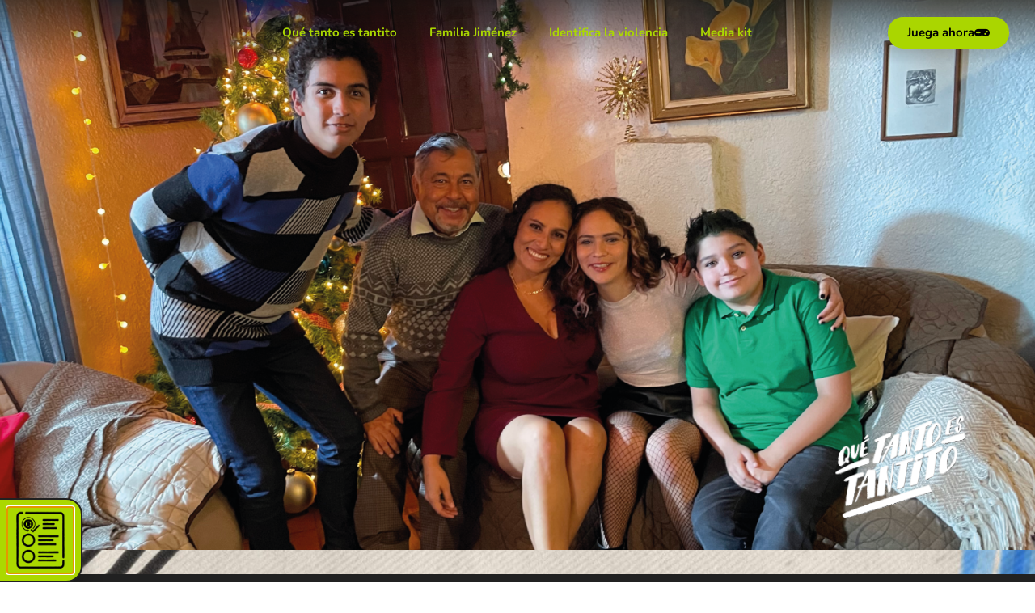

--- FILE ---
content_type: text/html; charset=UTF-8
request_url: https://quetantoestantito.mx/familia-jimenez/
body_size: 18741
content:
<!doctype html>
<html lang="es-MX">
<head>
	<meta charset="UTF-8">
	<meta name="viewport" content="width=device-width, initial-scale=1">
	<link rel="profile" href="https://gmpg.org/xfn/11">
	<meta name='robots' content='index, follow, max-image-preview:large, max-snippet:-1, max-video-preview:-1' />

<!-- Google Tag Manager for WordPress by gtm4wp.com -->
<script data-cfasync="false" data-pagespeed-no-defer>
	var gtm4wp_datalayer_name = "dataLayer";
	var dataLayer = dataLayer || [];
</script>
<!-- End Google Tag Manager for WordPress by gtm4wp.com -->
	<!-- This site is optimized with the Yoast SEO plugin v26.8 - https://yoast.com/product/yoast-seo-wordpress/ -->
	<title>Familia Jiménez &#187; quetantoestantito.mx</title>
	<meta name="description" content="quetantoestantito.mx" />
	<link rel="canonical" href="https://quetantoestantito.mx/familia-jimenez/" />
	<meta property="og:locale" content="es_MX" />
	<meta property="og:type" content="article" />
	<meta property="og:title" content="Familia Jiménez &#187; quetantoestantito.mx" />
	<meta property="og:description" content="quetantoestantito.mx" />
	<meta property="og:url" content="https://quetantoestantito.mx/familia-jimenez/" />
	<meta property="og:site_name" content="quetantoestantito.mx" />
	<meta property="article:publisher" content="https://www.facebook.com/Ingenio.mediaMX" />
	<meta property="article:modified_time" content="2022-09-10T00:17:36+00:00" />
	<meta property="og:image" content="https://quetantoestantito.mx/wp-content/uploads/2022/09/Vista-previa_Familia-Jimenez-scaled.jpg" />
	<meta property="og:image:width" content="1800" />
	<meta property="og:image:height" content="912" />
	<meta property="og:image:type" content="image/jpeg" />
	<meta name="twitter:card" content="summary_large_image" />
	<meta name="twitter:site" content="@ingenio_media" />
	<meta name="twitter:label1" content="Tiempo de lectura" />
	<meta name="twitter:data1" content="1 minuto" />
	<script type="application/ld+json" class="yoast-schema-graph">{"@context":"https://schema.org","@graph":[{"@type":"WebPage","@id":"https://quetantoestantito.mx/familia-jimenez/","url":"https://quetantoestantito.mx/familia-jimenez/","name":"Familia Jiménez &#187; quetantoestantito.mx","isPartOf":{"@id":"https://quetantoestantito.mx/#website"},"primaryImageOfPage":{"@id":"https://quetantoestantito.mx/familia-jimenez/#primaryimage"},"image":{"@id":"https://quetantoestantito.mx/familia-jimenez/#primaryimage"},"thumbnailUrl":"https://quetantoestantito.mx/wp-content/uploads/2022/09/Vista-previa_Familia-Jimenez-scaled.jpg","datePublished":"2022-09-05T19:29:52+00:00","dateModified":"2022-09-10T00:17:36+00:00","description":"quetantoestantito.mx","breadcrumb":{"@id":"https://quetantoestantito.mx/familia-jimenez/#breadcrumb"},"inLanguage":"es","potentialAction":[{"@type":"ReadAction","target":["https://quetantoestantito.mx/familia-jimenez/"]}]},{"@type":"ImageObject","inLanguage":"es","@id":"https://quetantoestantito.mx/familia-jimenez/#primaryimage","url":"https://quetantoestantito.mx/wp-content/uploads/2022/09/Vista-previa_Familia-Jimenez-scaled.jpg","contentUrl":"https://quetantoestantito.mx/wp-content/uploads/2022/09/Vista-previa_Familia-Jimenez-scaled.jpg","width":1800,"height":912},{"@type":"BreadcrumbList","@id":"https://quetantoestantito.mx/familia-jimenez/#breadcrumb","itemListElement":[{"@type":"ListItem","position":1,"name":"Inicio","item":"https://quetantoestantito.mx/"},{"@type":"ListItem","position":2,"name":"Familia Jiménez"}]},{"@type":"WebSite","@id":"https://quetantoestantito.mx/#website","url":"https://quetantoestantito.mx/","name":"quetantoestantito.mx","description":"De como minimizamos las violencias","publisher":{"@id":"https://quetantoestantito.mx/#organization"},"potentialAction":[{"@type":"SearchAction","target":{"@type":"EntryPoint","urlTemplate":"https://quetantoestantito.mx/?s={search_term_string}"},"query-input":{"@type":"PropertyValueSpecification","valueRequired":true,"valueName":"search_term_string"}}],"inLanguage":"es"},{"@type":"Organization","@id":"https://quetantoestantito.mx/#organization","name":"Qué tanto es tantito","url":"https://quetantoestantito.mx/","logo":{"@type":"ImageObject","inLanguage":"es","@id":"https://quetantoestantito.mx/#/schema/logo/image/","url":"https://quetantoestantito.mx/wp-content/uploads/2022/09/Vista-previa_QTET-scaled.jpg","contentUrl":"https://quetantoestantito.mx/wp-content/uploads/2022/09/Vista-previa_QTET-scaled.jpg","width":1800,"height":912,"caption":"Qué tanto es tantito"},"image":{"@id":"https://quetantoestantito.mx/#/schema/logo/image/"},"sameAs":["https://www.facebook.com/Ingenio.mediaMX","https://x.com/ingenio_media"]}]}</script>
	<!-- / Yoast SEO plugin. -->


<link rel='dns-prefetch' href='//www.googletagmanager.com' />
<link rel="alternate" type="application/rss+xml" title="quetantoestantito.mx &raquo; Feed" href="https://quetantoestantito.mx/feed/" />
<link rel="alternate" type="application/rss+xml" title="quetantoestantito.mx &raquo; RSS de los comentarios" href="https://quetantoestantito.mx/comments/feed/" />
<link rel="alternate" title="oEmbed (JSON)" type="application/json+oembed" href="https://quetantoestantito.mx/wp-json/oembed/1.0/embed?url=https%3A%2F%2Fquetantoestantito.mx%2Ffamilia-jimenez%2F&#038;lang=es" />
<link rel="alternate" title="oEmbed (XML)" type="text/xml+oembed" href="https://quetantoestantito.mx/wp-json/oembed/1.0/embed?url=https%3A%2F%2Fquetantoestantito.mx%2Ffamilia-jimenez%2F&#038;format=xml&#038;lang=es" />
		<style>
			.lazyload,
			.lazyloading {
				max-width: 100%;
			}
		</style>
		<style id='wp-img-auto-sizes-contain-inline-css'>
img:is([sizes=auto i],[sizes^="auto," i]){contain-intrinsic-size:3000px 1500px}
/*# sourceURL=wp-img-auto-sizes-contain-inline-css */
</style>
<style id='wp-emoji-styles-inline-css'>

	img.wp-smiley, img.emoji {
		display: inline !important;
		border: none !important;
		box-shadow: none !important;
		height: 1em !important;
		width: 1em !important;
		margin: 0 0.07em !important;
		vertical-align: -0.1em !important;
		background: none !important;
		padding: 0 !important;
	}
/*# sourceURL=wp-emoji-styles-inline-css */
</style>
<style id='global-styles-inline-css'>
:root{--wp--preset--aspect-ratio--square: 1;--wp--preset--aspect-ratio--4-3: 4/3;--wp--preset--aspect-ratio--3-4: 3/4;--wp--preset--aspect-ratio--3-2: 3/2;--wp--preset--aspect-ratio--2-3: 2/3;--wp--preset--aspect-ratio--16-9: 16/9;--wp--preset--aspect-ratio--9-16: 9/16;--wp--preset--color--black: #000000;--wp--preset--color--cyan-bluish-gray: #abb8c3;--wp--preset--color--white: #ffffff;--wp--preset--color--pale-pink: #f78da7;--wp--preset--color--vivid-red: #cf2e2e;--wp--preset--color--luminous-vivid-orange: #ff6900;--wp--preset--color--luminous-vivid-amber: #fcb900;--wp--preset--color--light-green-cyan: #7bdcb5;--wp--preset--color--vivid-green-cyan: #00d084;--wp--preset--color--pale-cyan-blue: #8ed1fc;--wp--preset--color--vivid-cyan-blue: #0693e3;--wp--preset--color--vivid-purple: #9b51e0;--wp--preset--gradient--vivid-cyan-blue-to-vivid-purple: linear-gradient(135deg,rgb(6,147,227) 0%,rgb(155,81,224) 100%);--wp--preset--gradient--light-green-cyan-to-vivid-green-cyan: linear-gradient(135deg,rgb(122,220,180) 0%,rgb(0,208,130) 100%);--wp--preset--gradient--luminous-vivid-amber-to-luminous-vivid-orange: linear-gradient(135deg,rgb(252,185,0) 0%,rgb(255,105,0) 100%);--wp--preset--gradient--luminous-vivid-orange-to-vivid-red: linear-gradient(135deg,rgb(255,105,0) 0%,rgb(207,46,46) 100%);--wp--preset--gradient--very-light-gray-to-cyan-bluish-gray: linear-gradient(135deg,rgb(238,238,238) 0%,rgb(169,184,195) 100%);--wp--preset--gradient--cool-to-warm-spectrum: linear-gradient(135deg,rgb(74,234,220) 0%,rgb(151,120,209) 20%,rgb(207,42,186) 40%,rgb(238,44,130) 60%,rgb(251,105,98) 80%,rgb(254,248,76) 100%);--wp--preset--gradient--blush-light-purple: linear-gradient(135deg,rgb(255,206,236) 0%,rgb(152,150,240) 100%);--wp--preset--gradient--blush-bordeaux: linear-gradient(135deg,rgb(254,205,165) 0%,rgb(254,45,45) 50%,rgb(107,0,62) 100%);--wp--preset--gradient--luminous-dusk: linear-gradient(135deg,rgb(255,203,112) 0%,rgb(199,81,192) 50%,rgb(65,88,208) 100%);--wp--preset--gradient--pale-ocean: linear-gradient(135deg,rgb(255,245,203) 0%,rgb(182,227,212) 50%,rgb(51,167,181) 100%);--wp--preset--gradient--electric-grass: linear-gradient(135deg,rgb(202,248,128) 0%,rgb(113,206,126) 100%);--wp--preset--gradient--midnight: linear-gradient(135deg,rgb(2,3,129) 0%,rgb(40,116,252) 100%);--wp--preset--font-size--small: 13px;--wp--preset--font-size--medium: 20px;--wp--preset--font-size--large: 36px;--wp--preset--font-size--x-large: 42px;--wp--preset--spacing--20: 0.44rem;--wp--preset--spacing--30: 0.67rem;--wp--preset--spacing--40: 1rem;--wp--preset--spacing--50: 1.5rem;--wp--preset--spacing--60: 2.25rem;--wp--preset--spacing--70: 3.38rem;--wp--preset--spacing--80: 5.06rem;--wp--preset--shadow--natural: 6px 6px 9px rgba(0, 0, 0, 0.2);--wp--preset--shadow--deep: 12px 12px 50px rgba(0, 0, 0, 0.4);--wp--preset--shadow--sharp: 6px 6px 0px rgba(0, 0, 0, 0.2);--wp--preset--shadow--outlined: 6px 6px 0px -3px rgb(255, 255, 255), 6px 6px rgb(0, 0, 0);--wp--preset--shadow--crisp: 6px 6px 0px rgb(0, 0, 0);}:root { --wp--style--global--content-size: 800px;--wp--style--global--wide-size: 1200px; }:where(body) { margin: 0; }.wp-site-blocks > .alignleft { float: left; margin-right: 2em; }.wp-site-blocks > .alignright { float: right; margin-left: 2em; }.wp-site-blocks > .aligncenter { justify-content: center; margin-left: auto; margin-right: auto; }:where(.wp-site-blocks) > * { margin-block-start: 24px; margin-block-end: 0; }:where(.wp-site-blocks) > :first-child { margin-block-start: 0; }:where(.wp-site-blocks) > :last-child { margin-block-end: 0; }:root { --wp--style--block-gap: 24px; }:root :where(.is-layout-flow) > :first-child{margin-block-start: 0;}:root :where(.is-layout-flow) > :last-child{margin-block-end: 0;}:root :where(.is-layout-flow) > *{margin-block-start: 24px;margin-block-end: 0;}:root :where(.is-layout-constrained) > :first-child{margin-block-start: 0;}:root :where(.is-layout-constrained) > :last-child{margin-block-end: 0;}:root :where(.is-layout-constrained) > *{margin-block-start: 24px;margin-block-end: 0;}:root :where(.is-layout-flex){gap: 24px;}:root :where(.is-layout-grid){gap: 24px;}.is-layout-flow > .alignleft{float: left;margin-inline-start: 0;margin-inline-end: 2em;}.is-layout-flow > .alignright{float: right;margin-inline-start: 2em;margin-inline-end: 0;}.is-layout-flow > .aligncenter{margin-left: auto !important;margin-right: auto !important;}.is-layout-constrained > .alignleft{float: left;margin-inline-start: 0;margin-inline-end: 2em;}.is-layout-constrained > .alignright{float: right;margin-inline-start: 2em;margin-inline-end: 0;}.is-layout-constrained > .aligncenter{margin-left: auto !important;margin-right: auto !important;}.is-layout-constrained > :where(:not(.alignleft):not(.alignright):not(.alignfull)){max-width: var(--wp--style--global--content-size);margin-left: auto !important;margin-right: auto !important;}.is-layout-constrained > .alignwide{max-width: var(--wp--style--global--wide-size);}body .is-layout-flex{display: flex;}.is-layout-flex{flex-wrap: wrap;align-items: center;}.is-layout-flex > :is(*, div){margin: 0;}body .is-layout-grid{display: grid;}.is-layout-grid > :is(*, div){margin: 0;}body{padding-top: 0px;padding-right: 0px;padding-bottom: 0px;padding-left: 0px;}a:where(:not(.wp-element-button)){text-decoration: underline;}:root :where(.wp-element-button, .wp-block-button__link){background-color: #32373c;border-width: 0;color: #fff;font-family: inherit;font-size: inherit;font-style: inherit;font-weight: inherit;letter-spacing: inherit;line-height: inherit;padding-top: calc(0.667em + 2px);padding-right: calc(1.333em + 2px);padding-bottom: calc(0.667em + 2px);padding-left: calc(1.333em + 2px);text-decoration: none;text-transform: inherit;}.has-black-color{color: var(--wp--preset--color--black) !important;}.has-cyan-bluish-gray-color{color: var(--wp--preset--color--cyan-bluish-gray) !important;}.has-white-color{color: var(--wp--preset--color--white) !important;}.has-pale-pink-color{color: var(--wp--preset--color--pale-pink) !important;}.has-vivid-red-color{color: var(--wp--preset--color--vivid-red) !important;}.has-luminous-vivid-orange-color{color: var(--wp--preset--color--luminous-vivid-orange) !important;}.has-luminous-vivid-amber-color{color: var(--wp--preset--color--luminous-vivid-amber) !important;}.has-light-green-cyan-color{color: var(--wp--preset--color--light-green-cyan) !important;}.has-vivid-green-cyan-color{color: var(--wp--preset--color--vivid-green-cyan) !important;}.has-pale-cyan-blue-color{color: var(--wp--preset--color--pale-cyan-blue) !important;}.has-vivid-cyan-blue-color{color: var(--wp--preset--color--vivid-cyan-blue) !important;}.has-vivid-purple-color{color: var(--wp--preset--color--vivid-purple) !important;}.has-black-background-color{background-color: var(--wp--preset--color--black) !important;}.has-cyan-bluish-gray-background-color{background-color: var(--wp--preset--color--cyan-bluish-gray) !important;}.has-white-background-color{background-color: var(--wp--preset--color--white) !important;}.has-pale-pink-background-color{background-color: var(--wp--preset--color--pale-pink) !important;}.has-vivid-red-background-color{background-color: var(--wp--preset--color--vivid-red) !important;}.has-luminous-vivid-orange-background-color{background-color: var(--wp--preset--color--luminous-vivid-orange) !important;}.has-luminous-vivid-amber-background-color{background-color: var(--wp--preset--color--luminous-vivid-amber) !important;}.has-light-green-cyan-background-color{background-color: var(--wp--preset--color--light-green-cyan) !important;}.has-vivid-green-cyan-background-color{background-color: var(--wp--preset--color--vivid-green-cyan) !important;}.has-pale-cyan-blue-background-color{background-color: var(--wp--preset--color--pale-cyan-blue) !important;}.has-vivid-cyan-blue-background-color{background-color: var(--wp--preset--color--vivid-cyan-blue) !important;}.has-vivid-purple-background-color{background-color: var(--wp--preset--color--vivid-purple) !important;}.has-black-border-color{border-color: var(--wp--preset--color--black) !important;}.has-cyan-bluish-gray-border-color{border-color: var(--wp--preset--color--cyan-bluish-gray) !important;}.has-white-border-color{border-color: var(--wp--preset--color--white) !important;}.has-pale-pink-border-color{border-color: var(--wp--preset--color--pale-pink) !important;}.has-vivid-red-border-color{border-color: var(--wp--preset--color--vivid-red) !important;}.has-luminous-vivid-orange-border-color{border-color: var(--wp--preset--color--luminous-vivid-orange) !important;}.has-luminous-vivid-amber-border-color{border-color: var(--wp--preset--color--luminous-vivid-amber) !important;}.has-light-green-cyan-border-color{border-color: var(--wp--preset--color--light-green-cyan) !important;}.has-vivid-green-cyan-border-color{border-color: var(--wp--preset--color--vivid-green-cyan) !important;}.has-pale-cyan-blue-border-color{border-color: var(--wp--preset--color--pale-cyan-blue) !important;}.has-vivid-cyan-blue-border-color{border-color: var(--wp--preset--color--vivid-cyan-blue) !important;}.has-vivid-purple-border-color{border-color: var(--wp--preset--color--vivid-purple) !important;}.has-vivid-cyan-blue-to-vivid-purple-gradient-background{background: var(--wp--preset--gradient--vivid-cyan-blue-to-vivid-purple) !important;}.has-light-green-cyan-to-vivid-green-cyan-gradient-background{background: var(--wp--preset--gradient--light-green-cyan-to-vivid-green-cyan) !important;}.has-luminous-vivid-amber-to-luminous-vivid-orange-gradient-background{background: var(--wp--preset--gradient--luminous-vivid-amber-to-luminous-vivid-orange) !important;}.has-luminous-vivid-orange-to-vivid-red-gradient-background{background: var(--wp--preset--gradient--luminous-vivid-orange-to-vivid-red) !important;}.has-very-light-gray-to-cyan-bluish-gray-gradient-background{background: var(--wp--preset--gradient--very-light-gray-to-cyan-bluish-gray) !important;}.has-cool-to-warm-spectrum-gradient-background{background: var(--wp--preset--gradient--cool-to-warm-spectrum) !important;}.has-blush-light-purple-gradient-background{background: var(--wp--preset--gradient--blush-light-purple) !important;}.has-blush-bordeaux-gradient-background{background: var(--wp--preset--gradient--blush-bordeaux) !important;}.has-luminous-dusk-gradient-background{background: var(--wp--preset--gradient--luminous-dusk) !important;}.has-pale-ocean-gradient-background{background: var(--wp--preset--gradient--pale-ocean) !important;}.has-electric-grass-gradient-background{background: var(--wp--preset--gradient--electric-grass) !important;}.has-midnight-gradient-background{background: var(--wp--preset--gradient--midnight) !important;}.has-small-font-size{font-size: var(--wp--preset--font-size--small) !important;}.has-medium-font-size{font-size: var(--wp--preset--font-size--medium) !important;}.has-large-font-size{font-size: var(--wp--preset--font-size--large) !important;}.has-x-large-font-size{font-size: var(--wp--preset--font-size--x-large) !important;}
:root :where(.wp-block-pullquote){font-size: 1.5em;line-height: 1.6;}
/*# sourceURL=global-styles-inline-css */
</style>
<link rel='stylesheet' id='hello-elementor-css' href='https://quetantoestantito.mx/wp-content/themes/hello-elementor/assets/css/reset.css?ver=3.4.4' media='all' />
<link rel='stylesheet' id='hello-elementor-theme-style-css' href='https://quetantoestantito.mx/wp-content/themes/hello-elementor/assets/css/theme.css?ver=3.4.4' media='all' />
<link rel='stylesheet' id='hello-elementor-header-footer-css' href='https://quetantoestantito.mx/wp-content/themes/hello-elementor/assets/css/header-footer.css?ver=3.4.4' media='all' />
<link rel='stylesheet' id='elementor-frontend-css' href='https://quetantoestantito.mx/wp-content/uploads/elementor/css/custom-frontend.min.css?ver=1769131231' media='all' />
<link rel='stylesheet' id='elementor-post-5-css' href='https://quetantoestantito.mx/wp-content/uploads/elementor/css/post-5.css?ver=1769131231' media='all' />
<link rel='stylesheet' id='widget-nav-menu-css' href='https://quetantoestantito.mx/wp-content/uploads/elementor/css/custom-pro-widget-nav-menu.min.css?ver=1769131231' media='all' />
<link rel='stylesheet' id='widget-heading-css' href='https://quetantoestantito.mx/wp-content/plugins/elementor/assets/css/widget-heading.min.css?ver=3.34.1' media='all' />
<link rel='stylesheet' id='e-animation-grow-css' href='https://quetantoestantito.mx/wp-content/plugins/elementor/assets/lib/animations/styles/e-animation-grow.min.css?ver=3.34.1' media='all' />
<link rel='stylesheet' id='widget-image-css' href='https://quetantoestantito.mx/wp-content/plugins/elementor/assets/css/widget-image.min.css?ver=3.34.1' media='all' />
<link rel='stylesheet' id='widget-spacer-css' href='https://quetantoestantito.mx/wp-content/plugins/elementor/assets/css/widget-spacer.min.css?ver=3.34.1' media='all' />
<link rel='stylesheet' id='swiper-css' href='https://quetantoestantito.mx/wp-content/plugins/elementor/assets/lib/swiper/v8/css/swiper.min.css?ver=8.4.5' media='all' />
<link rel='stylesheet' id='e-swiper-css' href='https://quetantoestantito.mx/wp-content/plugins/elementor/assets/css/conditionals/e-swiper.min.css?ver=3.34.1' media='all' />
<link rel='stylesheet' id='widget-image-carousel-css' href='https://quetantoestantito.mx/wp-content/plugins/elementor/assets/css/widget-image-carousel.min.css?ver=3.34.1' media='all' />
<link rel='stylesheet' id='widget-divider-css' href='https://quetantoestantito.mx/wp-content/plugins/elementor/assets/css/widget-divider.min.css?ver=3.34.1' media='all' />
<link rel='stylesheet' id='widget-social-icons-css' href='https://quetantoestantito.mx/wp-content/plugins/elementor/assets/css/widget-social-icons.min.css?ver=3.34.1' media='all' />
<link rel='stylesheet' id='e-apple-webkit-css' href='https://quetantoestantito.mx/wp-content/uploads/elementor/css/custom-apple-webkit.min.css?ver=1769131231' media='all' />
<link rel='stylesheet' id='widget-icon-list-css' href='https://quetantoestantito.mx/wp-content/uploads/elementor/css/custom-widget-icon-list.min.css?ver=1769131231' media='all' />
<link rel='stylesheet' id='e-sticky-css' href='https://quetantoestantito.mx/wp-content/plugins/elementor-pro/assets/css/modules/sticky.min.css?ver=3.33.1' media='all' />
<link rel='stylesheet' id='widget-progress-tracker-css' href='https://quetantoestantito.mx/wp-content/plugins/elementor-pro/assets/css/widget-progress-tracker.min.css?ver=3.33.1' media='all' />
<link rel='stylesheet' id='e-animation-fadeInLeft-css' href='https://quetantoestantito.mx/wp-content/plugins/elementor/assets/lib/animations/styles/fadeInLeft.min.css?ver=3.34.1' media='all' />
<link rel='stylesheet' id='e-popup-css' href='https://quetantoestantito.mx/wp-content/plugins/elementor-pro/assets/css/conditionals/popup.min.css?ver=3.33.1' media='all' />
<link rel='stylesheet' id='elementor-icons-css' href='https://quetantoestantito.mx/wp-content/plugins/elementor/assets/lib/eicons/css/elementor-icons.min.css?ver=5.45.0' media='all' />
<link rel='stylesheet' id='cpel-language-switcher-css' href='https://quetantoestantito.mx/wp-content/plugins/connect-polylang-elementor/assets/css/language-switcher.min.css?ver=2.5.5' media='all' />
<link rel='stylesheet' id='e-motion-fx-css' href='https://quetantoestantito.mx/wp-content/plugins/elementor-pro/assets/css/modules/motion-fx.min.css?ver=3.33.1' media='all' />
<link rel='stylesheet' id='widget-call-to-action-css' href='https://quetantoestantito.mx/wp-content/uploads/elementor/css/custom-pro-widget-call-to-action.min.css?ver=1769131231' media='all' />
<link rel='stylesheet' id='e-transitions-css' href='https://quetantoestantito.mx/wp-content/plugins/elementor-pro/assets/css/conditionals/transitions.min.css?ver=3.33.1' media='all' />
<link rel='stylesheet' id='elementor-post-1208-css' href='https://quetantoestantito.mx/wp-content/uploads/elementor/css/post-1208.css?ver=1769137839' media='all' />
<link rel='stylesheet' id='elementor-post-1331-css' href='https://quetantoestantito.mx/wp-content/uploads/elementor/css/post-1331.css?ver=1769131231' media='all' />
<link rel='stylesheet' id='elementor-post-1243-css' href='https://quetantoestantito.mx/wp-content/uploads/elementor/css/post-1243.css?ver=1769131231' media='all' />
<link rel='stylesheet' id='elementor-post-2743-css' href='https://quetantoestantito.mx/wp-content/uploads/elementor/css/post-2743.css?ver=1769131231' media='all' />
<link rel='stylesheet' id='eael-general-css' href='https://quetantoestantito.mx/wp-content/plugins/essential-addons-for-elementor-lite/assets/front-end/css/view/general.min.css?ver=6.5.7' media='all' />
<link rel='stylesheet' id='elementor-gf-local-poppins-css' href='https://quetantoestantito.mx/wp-content/uploads/elementor/google-fonts/css/poppins.css?ver=1745354128' media='all' />
<link rel='stylesheet' id='elementor-gf-local-nunito-css' href='https://quetantoestantito.mx/wp-content/uploads/elementor/google-fonts/css/nunito.css?ver=1745354154' media='all' />
<link rel='stylesheet' id='elementor-gf-local-permanentmarker-css' href='https://quetantoestantito.mx/wp-content/uploads/elementor/google-fonts/css/permanentmarker.css?ver=1745354154' media='all' />
<link rel='stylesheet' id='elementor-gf-local-amiko-css' href='https://quetantoestantito.mx/wp-content/uploads/elementor/google-fonts/css/amiko.css?ver=1745354157' media='all' />
<link rel='stylesheet' id='elementor-icons-shared-0-css' href='https://quetantoestantito.mx/wp-content/plugins/elementor/assets/lib/font-awesome/css/fontawesome.min.css?ver=5.15.3' media='all' />
<link rel='stylesheet' id='elementor-icons-fa-brands-css' href='https://quetantoestantito.mx/wp-content/plugins/elementor/assets/lib/font-awesome/css/brands.min.css?ver=5.15.3' media='all' />
<link rel='stylesheet' id='elementor-icons-fa-solid-css' href='https://quetantoestantito.mx/wp-content/plugins/elementor/assets/lib/font-awesome/css/solid.min.css?ver=5.15.3' media='all' />
<script src="https://quetantoestantito.mx/wp-includes/js/jquery/jquery.min.js?ver=3.7.1" id="jquery-core-js"></script>
<script src="https://quetantoestantito.mx/wp-includes/js/jquery/jquery-migrate.min.js?ver=3.4.1" id="jquery-migrate-js"></script>

<!-- Google tag (gtag.js) snippet added by Site Kit -->
<!-- Fragmento de código de Google Analytics añadido por Site Kit -->
<script src="https://www.googletagmanager.com/gtag/js?id=G-4GRE00Q7Q9" id="google_gtagjs-js" async></script>
<script id="google_gtagjs-js-after">
window.dataLayer = window.dataLayer || [];function gtag(){dataLayer.push(arguments);}
gtag("set","linker",{"domains":["quetantoestantito.mx"]});
gtag("js", new Date());
gtag("set", "developer_id.dZTNiMT", true);
gtag("config", "G-4GRE00Q7Q9");
//# sourceURL=google_gtagjs-js-after
</script>
<link rel="https://api.w.org/" href="https://quetantoestantito.mx/wp-json/" /><link rel="alternate" title="JSON" type="application/json" href="https://quetantoestantito.mx/wp-json/wp/v2/pages/1208" /><link rel="EditURI" type="application/rsd+xml" title="RSD" href="https://quetantoestantito.mx/xmlrpc.php?rsd" />
<meta name="generator" content="WordPress 6.9" />
<link rel='shortlink' href='https://quetantoestantito.mx/?p=1208' />
<meta name="generator" content="Site Kit by Google 1.170.0" />
<!-- Google Tag Manager for WordPress by gtm4wp.com -->
<!-- GTM Container placement set to off -->
<script data-cfasync="false" data-pagespeed-no-defer>
	var dataLayer_content = {"pagePostType":"page","pagePostType2":"single-page","pagePostAuthor":"caprendemx"};
	dataLayer.push( dataLayer_content );
</script>
<script data-cfasync="false" data-pagespeed-no-defer>
	console.warn && console.warn("[GTM4WP] Google Tag Manager container code placement set to OFF !!!");
	console.warn && console.warn("[GTM4WP] Data layer codes are active but GTM container must be loaded using custom coding !!!");
</script>
<!-- End Google Tag Manager for WordPress by gtm4wp.com -->		<script>
			document.documentElement.className = document.documentElement.className.replace('no-js', 'js');
		</script>
				<style>
			.no-js img.lazyload {
				display: none;
			}

			figure.wp-block-image img.lazyloading {
				min-width: 150px;
			}

			.lazyload,
			.lazyloading {
				--smush-placeholder-width: 100px;
				--smush-placeholder-aspect-ratio: 1/1;
				width: var(--smush-image-width, var(--smush-placeholder-width)) !important;
				aspect-ratio: var(--smush-image-aspect-ratio, var(--smush-placeholder-aspect-ratio)) !important;
			}

						.lazyload, .lazyloading {
				opacity: 0;
			}

			.lazyloaded {
				opacity: 1;
				transition: opacity 400ms;
				transition-delay: 0ms;
			}

					</style>
		<meta name="generator" content="Elementor 3.34.1; features: additional_custom_breakpoints; settings: css_print_method-external, google_font-enabled, font_display-auto">
			<style>
				.e-con.e-parent:nth-of-type(n+4):not(.e-lazyloaded):not(.e-no-lazyload),
				.e-con.e-parent:nth-of-type(n+4):not(.e-lazyloaded):not(.e-no-lazyload) * {
					background-image: none !important;
				}
				@media screen and (max-height: 1024px) {
					.e-con.e-parent:nth-of-type(n+3):not(.e-lazyloaded):not(.e-no-lazyload),
					.e-con.e-parent:nth-of-type(n+3):not(.e-lazyloaded):not(.e-no-lazyload) * {
						background-image: none !important;
					}
				}
				@media screen and (max-height: 640px) {
					.e-con.e-parent:nth-of-type(n+2):not(.e-lazyloaded):not(.e-no-lazyload),
					.e-con.e-parent:nth-of-type(n+2):not(.e-lazyloaded):not(.e-no-lazyload) * {
						background-image: none !important;
					}
				}
			</style>
			
<!-- Fragmento de código de Google Tag Manager añadido por Site Kit -->
<script>
			( function( w, d, s, l, i ) {
				w[l] = w[l] || [];
				w[l].push( {'gtm.start': new Date().getTime(), event: 'gtm.js'} );
				var f = d.getElementsByTagName( s )[0],
					j = d.createElement( s ), dl = l != 'dataLayer' ? '&l=' + l : '';
				j.async = true;
				j.src = 'https://www.googletagmanager.com/gtm.js?id=' + i + dl;
				f.parentNode.insertBefore( j, f );
			} )( window, document, 'script', 'dataLayer', 'GTM-TQ5HSL9' );
			
</script>

<!-- Final del fragmento de código de Google Tag Manager añadido por Site Kit -->
<link rel="icon" href="https://quetantoestantito.mx/wp-content/uploads/2022/08/Favicon-150x150.png" sizes="32x32" />
<link rel="icon" href="https://quetantoestantito.mx/wp-content/uploads/2022/08/Favicon-300x300.png" sizes="192x192" />
<link rel="apple-touch-icon" href="https://quetantoestantito.mx/wp-content/uploads/2022/08/Favicon-300x300.png" />
<meta name="msapplication-TileImage" content="https://quetantoestantito.mx/wp-content/uploads/2022/08/Favicon-300x300.png" />
</head>
<body class="wp-singular page-template page-template-elementor_header_footer page page-id-1208 wp-custom-logo wp-embed-responsive wp-theme-hello-elementor hello-elementor-default elementor-default elementor-template-full-width elementor-kit-5 elementor-page elementor-page-1208">

		<!-- Fragmento de código de Google Tag Manager (noscript) añadido por Site Kit -->
		<noscript>
			<iframe data-src="https://www.googletagmanager.com/ns.html?id=GTM-TQ5HSL9" height="0" width="0" style="display:none;visibility:hidden" src="[data-uri]" class="lazyload" data-load-mode="1"></iframe>
		</noscript>
		<!-- Final del fragmento de código de Google Tag Manager (noscript) añadido por Site Kit -->
		
<a class="skip-link screen-reader-text" href="#content">Ir al contenido</a>

		<header data-elementor-type="header" data-elementor-id="1331" class="elementor elementor-1331 elementor-location-header" data-elementor-post-type="elementor_library">
					<section data-particle_enable="false" data-particle-mobile-disabled="false" class="elementor-section elementor-top-section elementor-element elementor-element-2154895 elementor-section-full_width elementor-section-content-middle elementor-section-height-default elementor-section-height-default" data-id="2154895" data-element_type="section" data-settings="{&quot;background_background&quot;:&quot;gradient&quot;}">
						<div class="elementor-container elementor-column-gap-default">
					<div class="elementor-column elementor-col-16 elementor-top-column elementor-element elementor-element-0b13edc" data-id="0b13edc" data-element_type="column">
			<div class="elementor-widget-wrap elementor-element-populated">
						<div class="elementor-element elementor-element-df5a894 cpel-switcher--align-left elementor-hidden-widescreen elementor-hidden-desktop elementor-hidden-tablet elementor-hidden-mobile cpel-switcher--layout-horizontal cpel-switcher--aspect-ratio-43 elementor-widget elementor-widget-polylang-language-switcher" data-id="df5a894" data-element_type="widget" data-widget_type="polylang-language-switcher.default">
				<div class="elementor-widget-container">
					<nav class="cpel-switcher__nav"><ul class="cpel-switcher__list"><li class="cpel-switcher__lang cpel-switcher__lang--active"><a lang="es-MX" hreflang="es-MX" href="https://quetantoestantito.mx/familia-jimenez/"><span class="cpel-switcher__flag cpel-switcher__flag--mx"><img src="[data-uri]" alt="Español" /></span><span class="cpel-switcher__name">Español</span></a></li><li class="cpel-switcher__lang"><a lang="en-US" hreflang="en-US" href="https://quetantoestantito.mx/en/"><span class="cpel-switcher__flag cpel-switcher__flag--us"><img src="[data-uri]" alt="English" /></span><span class="cpel-switcher__name">English</span></a></li></ul></nav>				</div>
				</div>
					</div>
		</div>
				<div class="elementor-column elementor-col-66 elementor-top-column elementor-element elementor-element-c931b85" data-id="c931b85" data-element_type="column">
			<div class="elementor-widget-wrap elementor-element-populated">
						<div class="elementor-element elementor-element-1ff8d33 elementor-nav-menu__align-center elementor-hidden-tablet elementor-hidden-mobile cpel-lv--yes elementor-widget__width-initial elementor-nav-menu--dropdown-tablet elementor-nav-menu__text-align-aside elementor-nav-menu--toggle elementor-nav-menu--burger elementor-widget elementor-widget-nav-menu" data-id="1ff8d33" data-element_type="widget" data-settings="{&quot;layout&quot;:&quot;horizontal&quot;,&quot;submenu_icon&quot;:{&quot;value&quot;:&quot;&lt;i class=\&quot;fas fa-caret-down\&quot; aria-hidden=\&quot;true\&quot;&gt;&lt;\/i&gt;&quot;,&quot;library&quot;:&quot;fa-solid&quot;},&quot;toggle&quot;:&quot;burger&quot;}" data-widget_type="nav-menu.default">
				<div class="elementor-widget-container">
								<nav aria-label="Menu" class="elementor-nav-menu--main elementor-nav-menu__container elementor-nav-menu--layout-horizontal e--pointer-none">
				<ul id="menu-1-1ff8d33" class="elementor-nav-menu"><li class="menu-item menu-item-type-post_type menu-item-object-page menu-item-home menu-item-5630"><a href="https://quetantoestantito.mx/" class="elementor-item">Qué tanto es tantito</a></li>
<li class="menu-item menu-item-type-post_type menu-item-object-page current-menu-item page_item page-item-1208 current_page_item menu-item-1333"><a href="https://quetantoestantito.mx/familia-jimenez/" aria-current="page" class="elementor-item elementor-item-active">Familia Jiménez</a></li>
<li class="menu-item menu-item-type-post_type menu-item-object-page menu-item-3581"><a href="https://quetantoestantito.mx/identifica-la-violencia/" class="elementor-item">Identifica la violencia</a></li>
<li class="menu-item menu-item-type-post_type menu-item-object-page menu-item-2243"><a href="https://quetantoestantito.mx/presentacion/" class="elementor-item">Media kit</a></li>
</ul>			</nav>
					<div class="elementor-menu-toggle" role="button" tabindex="0" aria-label="Menu Toggle" aria-expanded="false">
			<i aria-hidden="true" role="presentation" class="elementor-menu-toggle__icon--open eicon-menu-bar"></i><i aria-hidden="true" role="presentation" class="elementor-menu-toggle__icon--close eicon-close"></i>		</div>
					<nav class="elementor-nav-menu--dropdown elementor-nav-menu__container" aria-hidden="true">
				<ul id="menu-2-1ff8d33" class="elementor-nav-menu"><li class="menu-item menu-item-type-post_type menu-item-object-page menu-item-home menu-item-5630"><a href="https://quetantoestantito.mx/" class="elementor-item" tabindex="-1">Qué tanto es tantito</a></li>
<li class="menu-item menu-item-type-post_type menu-item-object-page current-menu-item page_item page-item-1208 current_page_item menu-item-1333"><a href="https://quetantoestantito.mx/familia-jimenez/" aria-current="page" class="elementor-item elementor-item-active" tabindex="-1">Familia Jiménez</a></li>
<li class="menu-item menu-item-type-post_type menu-item-object-page menu-item-3581"><a href="https://quetantoestantito.mx/identifica-la-violencia/" class="elementor-item" tabindex="-1">Identifica la violencia</a></li>
<li class="menu-item menu-item-type-post_type menu-item-object-page menu-item-2243"><a href="https://quetantoestantito.mx/presentacion/" class="elementor-item" tabindex="-1">Media kit</a></li>
</ul>			</nav>
						</div>
				</div>
				<div class="elementor-element elementor-element-efbdfed elementor-hidden-desktop elementor-view-default elementor-widget elementor-widget-icon" data-id="efbdfed" data-element_type="widget" data-widget_type="icon.default">
				<div class="elementor-widget-container">
							<div class="elementor-icon-wrapper">
			<a class="elementor-icon" href="#elementor-action%3Aaction%3Dpopup%3Aopen%26settings%3DeyJpZCI6IjE3OTEiLCJ0b2dnbGUiOmZhbHNlfQ%3D%3D">
			<i aria-hidden="true" class="fas fa-bars"></i>			</a>
		</div>
						</div>
				</div>
					</div>
		</div>
				<div class="elementor-column elementor-col-16 elementor-top-column elementor-element elementor-element-f9fa9fa" data-id="f9fa9fa" data-element_type="column">
			<div class="elementor-widget-wrap elementor-element-populated">
						<div class="elementor-element elementor-element-ae649d7 elementor-align-center elementor-mobile-align-right elementor-widget elementor-widget-button" data-id="ae649d7" data-element_type="widget" data-widget_type="button.default">
				<div class="elementor-widget-container">
									<div class="elementor-button-wrapper">
					<a class="elementor-button elementor-button-link elementor-size-sm" href="https://quetantoestantito.mx/juega-ahora/" id="juega-btn">
						<span class="elementor-button-content-wrapper">
						<span class="elementor-button-icon">
				<i aria-hidden="true" class="fas fa-gamepad"></i>			</span>
									<span class="elementor-button-text">Juega ahora</span>
					</span>
					</a>
				</div>
								</div>
				</div>
					</div>
		</div>
					</div>
		</section>
				</header>
				<div data-elementor-type="wp-page" data-elementor-id="1208" class="elementor elementor-1208" data-elementor-post-type="page">
						<section data-particle_enable="false" data-particle-mobile-disabled="false" class="elementor-section elementor-top-section elementor-element elementor-element-51243ae elementor-section-full_width elementor-section-height-min-height elementor-section-items-bottom elementor-section-height-default" data-id="51243ae" data-element_type="section" data-settings="{&quot;background_background&quot;:&quot;classic&quot;,&quot;motion_fx_motion_fx_scrolling&quot;:&quot;yes&quot;,&quot;motion_fx_devices&quot;:[&quot;widescreen&quot;,&quot;desktop&quot;,&quot;tablet&quot;,&quot;mobile&quot;]}">
						<div class="elementor-container elementor-column-gap-default">
					<div class="elementor-column elementor-col-100 elementor-top-column elementor-element elementor-element-36d9e0d" data-id="36d9e0d" data-element_type="column">
			<div class="elementor-widget-wrap elementor-element-populated">
						<div class="elementor-element elementor-element-01c1506 elementor-widget elementor-widget-image" data-id="01c1506" data-element_type="widget" data-widget_type="image.default">
				<div class="elementor-widget-container">
															<img fetchpriority="high" decoding="async" width="1333" height="729" src="https://quetantoestantito.mx/wp-content/uploads/2022/09/QTET_Logo-animado.gif" class="attachment-full size-full wp-image-1805" alt="" />															</div>
				</div>
					</div>
		</div>
					</div>
		</section>
				<section data-particle_enable="false" data-particle-mobile-disabled="false" class="elementor-section elementor-top-section elementor-element elementor-element-49bb6fb elementor-section-content-middle elementor-section-boxed elementor-section-height-default elementor-section-height-default" data-id="49bb6fb" data-element_type="section" data-settings="{&quot;background_background&quot;:&quot;classic&quot;,&quot;background_motion_fx_motion_fx_scrolling&quot;:&quot;yes&quot;,&quot;background_motion_fx_translateX_effect&quot;:&quot;yes&quot;,&quot;background_motion_fx_translateX_speed&quot;:{&quot;unit&quot;:&quot;px&quot;,&quot;size&quot;:1.5,&quot;sizes&quot;:[]},&quot;background_motion_fx_translateX_affectedRange&quot;:{&quot;unit&quot;:&quot;%&quot;,&quot;size&quot;:&quot;&quot;,&quot;sizes&quot;:{&quot;start&quot;:10,&quot;end&quot;:90}},&quot;background_motion_fx_devices&quot;:[&quot;widescreen&quot;,&quot;desktop&quot;,&quot;tablet&quot;,&quot;mobile&quot;]}">
						<div class="elementor-container elementor-column-gap-default">
					<div class="elementor-column elementor-col-50 elementor-top-column elementor-element elementor-element-f95d7cf" data-id="f95d7cf" data-element_type="column">
			<div class="elementor-widget-wrap elementor-element-populated">
						<div class="elementor-element elementor-element-476ea94 elementor-widget elementor-widget-heading" data-id="476ea94" data-element_type="widget" data-widget_type="heading.default">
				<div class="elementor-widget-container">
					<h2 class="elementor-heading-title elementor-size-default">Familia Jiménez</h2>				</div>
				</div>
				<div class="elementor-element elementor-element-b86ee92 elementor-widget elementor-widget-spacer" data-id="b86ee92" data-element_type="widget" data-widget_type="spacer.default">
				<div class="elementor-widget-container">
							<div class="elementor-spacer">
			<div class="elementor-spacer-inner"></div>
		</div>
						</div>
				</div>
					</div>
		</div>
				<div class="elementor-column elementor-col-50 elementor-top-column elementor-element elementor-element-177ba0f" data-id="177ba0f" data-element_type="column">
			<div class="elementor-widget-wrap elementor-element-populated">
						<div class="elementor-element elementor-element-abfc020 elementor-widget elementor-widget-heading" data-id="abfc020" data-element_type="widget" data-widget_type="heading.default">
				<div class="elementor-widget-container">
					<h2 class="elementor-heading-title elementor-size-default">¿Quienes son?</h2>				</div>
				</div>
				<div class="elementor-element elementor-element-f0242a9 elementor-widget elementor-widget-spacer" data-id="f0242a9" data-element_type="widget" data-widget_type="spacer.default">
				<div class="elementor-widget-container">
							<div class="elementor-spacer">
			<div class="elementor-spacer-inner"></div>
		</div>
						</div>
				</div>
				<div class="elementor-element elementor-element-6e3b1a6 elementor-widget elementor-widget-text-editor" data-id="6e3b1a6" data-element_type="widget" data-widget_type="text-editor.default">
				<div class="elementor-widget-container">
									<p>La familia Jiménez es una parentela tradicional mexicana que se desarrolla en un ambiente cotidiano de la ciudad. Tras una reciente separación entre los padres, Martha y Jaime, una serie de acontecimientos impactarán a todos los integrantes de la familia quienes viven muchas formas de violencia, algunas tan sutiles que es difícil reconocerlas.</p>								</div>
				</div>
					</div>
		</div>
					</div>
		</section>
				<section data-particle_enable="false" data-particle-mobile-disabled="false" class="elementor-section elementor-top-section elementor-element elementor-element-8ebbcb3 elementor-section-boxed elementor-section-height-default elementor-section-height-default" data-id="8ebbcb3" data-element_type="section" data-settings="{&quot;background_background&quot;:&quot;classic&quot;}">
						<div class="elementor-container elementor-column-gap-default">
					<div class="elementor-column elementor-col-100 elementor-top-column elementor-element elementor-element-00a66e4" data-id="00a66e4" data-element_type="column">
			<div class="elementor-widget-wrap elementor-element-populated">
						<div class="elementor-element elementor-element-3ae6f76 elementor-widget elementor-widget-heading" data-id="3ae6f76" data-element_type="widget" data-widget_type="heading.default">
				<div class="elementor-widget-container">
					<h2 class="elementor-heading-title elementor-size-default">¿Quieres conocerlos?</h2>				</div>
				</div>
					</div>
		</div>
					</div>
		</section>
				<section data-particle_enable="false" data-particle-mobile-disabled="false" class="elementor-section elementor-top-section elementor-element elementor-element-5502168 elementor-section-content-middle elementor-section-full_width elementor-section-height-default elementor-section-height-default" data-id="5502168" data-element_type="section" data-settings="{&quot;background_background&quot;:&quot;classic&quot;,&quot;background_motion_fx_motion_fx_scrolling&quot;:&quot;yes&quot;,&quot;background_motion_fx_translateX_effect&quot;:&quot;yes&quot;,&quot;background_motion_fx_translateX_speed&quot;:{&quot;unit&quot;:&quot;px&quot;,&quot;size&quot;:1,&quot;sizes&quot;:[]},&quot;background_motion_fx_translateX_affectedRange&quot;:{&quot;unit&quot;:&quot;%&quot;,&quot;size&quot;:&quot;&quot;,&quot;sizes&quot;:{&quot;start&quot;:0,&quot;end&quot;:100}},&quot;background_motion_fx_devices&quot;:[&quot;widescreen&quot;,&quot;desktop&quot;,&quot;tablet&quot;,&quot;mobile&quot;]}">
						<div class="elementor-container elementor-column-gap-default">
					<div class="elementor-column elementor-col-100 elementor-top-column elementor-element elementor-element-71a022c" data-id="71a022c" data-element_type="column">
			<div class="elementor-widget-wrap elementor-element-populated">
						<section data-particle_enable="false" data-particle-mobile-disabled="false" class="elementor-section elementor-inner-section elementor-element elementor-element-5fab01f elementor-section-boxed elementor-section-height-default elementor-section-height-default" data-id="5fab01f" data-element_type="section">
						<div class="elementor-container elementor-column-gap-default">
					<div class="elementor-column elementor-col-33 elementor-inner-column elementor-element elementor-element-91bd642" data-id="91bd642" data-element_type="column">
			<div class="elementor-widget-wrap elementor-element-populated">
						<div class="elementor-element elementor-element-117d16c elementor-cta--skin-cover elementor-cta--valign-bottom elementor-animated-content elementor-bg-transform elementor-bg-transform-zoom-in elementor-widget elementor-widget-call-to-action" data-id="117d16c" data-element_type="widget" data-widget_type="call-to-action.default">
				<div class="elementor-widget-container">
							<a class="elementor-cta" href="https://www.instagram.com/martitaaa_g/" target="_blank">
					<div class="elementor-cta__bg-wrapper">
				<div class="elementor-cta__bg elementor-bg lazyload" style="background-image:inherit;" role="img" aria-label="QTET_Foto-perfil_Martita" data-bg-image="url(https://quetantoestantito.mx/wp-content/uploads/2022/09/QTET_Foto-perfil_Martita.png)"></div>
				<div class="elementor-cta__bg-overlay"></div>
			</div>
							<div class="elementor-cta__content">
									<div class="elementor-content-item elementor-cta__content-item elementor-icon-wrapper elementor-cta__icon elementor-view-default elementor-animated-item--move-right">
						<div class="elementor-icon">
							<i aria-hidden="true" class="fab fa-instagram"></i>						</div>
					</div>
				
									<h2 class="elementor-cta__title elementor-cta__content-item elementor-content-item elementor-animated-item--move-right">
						Martita					</h2>
				
				
									<div class="elementor-cta__button-wrapper elementor-cta__content-item elementor-content-item elementor-animated-item--move-right">
					<span class="elementor-cta__button elementor-button elementor-size-xs">
						Ver perfil					</span>
					</div>
							</div>
						</a>
						</div>
				</div>
					</div>
		</div>
				<div class="elementor-column elementor-col-33 elementor-inner-column elementor-element elementor-element-70435a4" data-id="70435a4" data-element_type="column">
			<div class="elementor-widget-wrap elementor-element-populated">
						<div class="elementor-element elementor-element-348c5b8 elementor-cta--skin-cover elementor-cta--valign-bottom elementor-animated-content elementor-bg-transform elementor-bg-transform-zoom-in elementor-widget elementor-widget-call-to-action" data-id="348c5b8" data-element_type="widget" data-widget_type="call-to-action.default">
				<div class="elementor-widget-container">
							<a class="elementor-cta" href="https://www.instagram.com/saraa_geek/" target="_blank">
					<div class="elementor-cta__bg-wrapper">
				<div class="elementor-cta__bg elementor-bg lazyload" style="background-image:inherit;" role="img" aria-label="QTET_Foto-perfil_Sara" data-bg-image="url(https://quetantoestantito.mx/wp-content/uploads/2022/09/QTET_Foto-perfil_Sara.png)"></div>
				<div class="elementor-cta__bg-overlay"></div>
			</div>
							<div class="elementor-cta__content">
									<div class="elementor-content-item elementor-cta__content-item elementor-icon-wrapper elementor-cta__icon elementor-view-default elementor-animated-item--move-right">
						<div class="elementor-icon">
							<i aria-hidden="true" class="fab fa-instagram"></i>						</div>
					</div>
				
									<h2 class="elementor-cta__title elementor-cta__content-item elementor-content-item elementor-animated-item--move-right">
						Sara					</h2>
				
				
									<div class="elementor-cta__button-wrapper elementor-cta__content-item elementor-content-item elementor-animated-item--move-right">
					<span class="elementor-cta__button elementor-button elementor-size-xs">
						Ver perfil					</span>
					</div>
							</div>
						</a>
						</div>
				</div>
					</div>
		</div>
				<div class="elementor-column elementor-col-33 elementor-inner-column elementor-element elementor-element-fe9c33f" data-id="fe9c33f" data-element_type="column">
			<div class="elementor-widget-wrap elementor-element-populated">
						<div class="elementor-element elementor-element-77e8816 elementor-cta--skin-cover elementor-cta--valign-bottom elementor-animated-content elementor-bg-transform elementor-bg-transform-zoom-in elementor-widget elementor-widget-call-to-action" data-id="77e8816" data-element_type="widget" data-widget_type="call-to-action.default">
				<div class="elementor-widget-container">
							<a class="elementor-cta" href="https://www.tiktok.com/@jai_mito12" target="_blank">
					<div class="elementor-cta__bg-wrapper">
				<div class="elementor-cta__bg elementor-bg lazyload" style="background-image:inherit;" role="img" aria-label="QTET_Foto-perfil_Jaimito" data-bg-image="url(https://quetantoestantito.mx/wp-content/uploads/2022/09/QTET_Foto-perfil_Jaimito.png)"></div>
				<div class="elementor-cta__bg-overlay"></div>
			</div>
							<div class="elementor-cta__content">
									<div class="elementor-content-item elementor-cta__content-item elementor-icon-wrapper elementor-cta__icon elementor-view-default elementor-animated-item--move-right">
						<div class="elementor-icon">
							<i aria-hidden="true" class="fab fa-tiktok"></i>						</div>
					</div>
				
									<h2 class="elementor-cta__title elementor-cta__content-item elementor-content-item elementor-animated-item--move-right">
						Jaimito					</h2>
				
				
									<div class="elementor-cta__button-wrapper elementor-cta__content-item elementor-content-item elementor-animated-item--move-right">
					<span class="elementor-cta__button elementor-button elementor-size-xs">
						Ver perfil					</span>
					</div>
							</div>
						</a>
						</div>
				</div>
					</div>
		</div>
					</div>
		</section>
				<section data-particle_enable="false" data-particle-mobile-disabled="false" class="elementor-section elementor-inner-section elementor-element elementor-element-009aa55 elementor-section-boxed elementor-section-height-default elementor-section-height-default" data-id="009aa55" data-element_type="section">
						<div class="elementor-container elementor-column-gap-default">
					<div class="elementor-column elementor-col-33 elementor-inner-column elementor-element elementor-element-dba4d58" data-id="dba4d58" data-element_type="column">
			<div class="elementor-widget-wrap elementor-element-populated">
						<div class="elementor-element elementor-element-dd60610 elementor-cta--skin-cover elementor-cta--valign-bottom elementor-animated-content elementor-bg-transform elementor-bg-transform-zoom-in elementor-widget elementor-widget-call-to-action" data-id="dd60610" data-element_type="widget" data-widget_type="call-to-action.default">
				<div class="elementor-widget-container">
							<a class="elementor-cta" href="https://www.facebook.com/MarthaQTET/" target="_blank">
					<div class="elementor-cta__bg-wrapper">
				<div class="elementor-cta__bg elementor-bg lazyload" style="background-image:inherit;" role="img" aria-label="QTET_Foto-perfil_Martha" data-bg-image="url(https://quetantoestantito.mx/wp-content/uploads/2022/09/QTET_Foto-perfil_Martha.png)"></div>
				<div class="elementor-cta__bg-overlay"></div>
			</div>
							<div class="elementor-cta__content">
									<div class="elementor-content-item elementor-cta__content-item elementor-icon-wrapper elementor-cta__icon elementor-view-default elementor-animated-item--move-right">
						<div class="elementor-icon">
							<i aria-hidden="true" class="fab fa-facebook-f"></i>						</div>
					</div>
				
									<h2 class="elementor-cta__title elementor-cta__content-item elementor-content-item elementor-animated-item--move-right">
						Martha					</h2>
				
				
									<div class="elementor-cta__button-wrapper elementor-cta__content-item elementor-content-item elementor-animated-item--move-right">
					<span class="elementor-cta__button elementor-button elementor-size-xs">
						Ver perfil					</span>
					</div>
							</div>
						</a>
						</div>
				</div>
					</div>
		</div>
				<div class="elementor-column elementor-col-33 elementor-inner-column elementor-element elementor-element-0d230c1" data-id="0d230c1" data-element_type="column">
			<div class="elementor-widget-wrap elementor-element-populated">
						<div class="elementor-element elementor-element-62e9e96 elementor-cta--skin-cover elementor-cta--valign-bottom elementor-animated-content elementor-bg-transform elementor-bg-transform-zoom-in elementor-widget elementor-widget-call-to-action" data-id="62e9e96" data-element_type="widget" data-widget_type="call-to-action.default">
				<div class="elementor-widget-container">
							<a class="elementor-cta" href="https://www.facebook.com/profile.php?id=100084015036462" target="_blank">
					<div class="elementor-cta__bg-wrapper">
				<div class="elementor-cta__bg elementor-bg lazyload" style="background-image:inherit;" role="img" aria-label="QTET_Foto-perfil_Jaime-2" data-bg-image="url(https://quetantoestantito.mx/wp-content/uploads/2022/09/QTET_Foto-perfil_Jaime-2.jpg)"></div>
				<div class="elementor-cta__bg-overlay"></div>
			</div>
							<div class="elementor-cta__content">
									<div class="elementor-content-item elementor-cta__content-item elementor-icon-wrapper elementor-cta__icon elementor-view-default elementor-animated-item--move-right">
						<div class="elementor-icon">
							<i aria-hidden="true" class="fab fa-facebook-f"></i>						</div>
					</div>
				
									<h2 class="elementor-cta__title elementor-cta__content-item elementor-content-item elementor-animated-item--move-right">
						Jaime					</h2>
				
				
									<div class="elementor-cta__button-wrapper elementor-cta__content-item elementor-content-item elementor-animated-item--move-right">
					<span class="elementor-cta__button elementor-button elementor-size-xs">
						Ver perfil					</span>
					</div>
							</div>
						</a>
						</div>
				</div>
					</div>
		</div>
				<div class="elementor-column elementor-col-33 elementor-inner-column elementor-element elementor-element-9ec29be" data-id="9ec29be" data-element_type="column">
			<div class="elementor-widget-wrap elementor-element-populated">
						<div class="elementor-element elementor-element-282d17a elementor-cta--skin-cover elementor-cta--valign-bottom elementor-animated-content elementor-bg-transform elementor-bg-transform-zoom-in elementor-widget elementor-widget-call-to-action" data-id="282d17a" data-element_type="widget" data-widget_type="call-to-action.default">
				<div class="elementor-widget-container">
							<a class="elementor-cta" href="https://www.instagram.com/_caamiloo18/" target="_blank">
					<div class="elementor-cta__bg-wrapper">
				<div class="elementor-cta__bg elementor-bg lazyload" style="background-image:inherit;" role="img" aria-label="QTET_Foto-perfil_Camilo" data-bg-image="url(https://quetantoestantito.mx/wp-content/uploads/2022/09/QTET_Foto-perfil_Camilo.jpg)"></div>
				<div class="elementor-cta__bg-overlay"></div>
			</div>
							<div class="elementor-cta__content">
									<div class="elementor-content-item elementor-cta__content-item elementor-icon-wrapper elementor-cta__icon elementor-view-default elementor-animated-item--move-right">
						<div class="elementor-icon">
							<i aria-hidden="true" class="fab fa-instagram"></i>						</div>
					</div>
				
									<h2 class="elementor-cta__title elementor-cta__content-item elementor-content-item elementor-animated-item--move-right">
						Camilo					</h2>
				
				
									<div class="elementor-cta__button-wrapper elementor-cta__content-item elementor-content-item elementor-animated-item--move-right">
					<span class="elementor-cta__button elementor-button elementor-size-xs">
						Ver perfil					</span>
					</div>
							</div>
						</a>
						</div>
				</div>
					</div>
		</div>
					</div>
		</section>
					</div>
		</div>
					</div>
		</section>
				</div>
				<footer data-elementor-type="footer" data-elementor-id="1243" class="elementor elementor-1243 elementor-location-footer" data-elementor-post-type="elementor_library">
					<section data-particle_enable="false" data-particle-mobile-disabled="false" class="elementor-section elementor-top-section elementor-element elementor-element-aa79712 elementor-section-content-middle elementor-section-boxed elementor-section-height-default elementor-section-height-default" data-id="aa79712" data-element_type="section" data-settings="{&quot;background_background&quot;:&quot;classic&quot;}">
						<div class="elementor-container elementor-column-gap-default">
					<div class="elementor-column elementor-col-25 elementor-top-column elementor-element elementor-element-130a745" data-id="130a745" data-element_type="column">
			<div class="elementor-widget-wrap elementor-element-populated">
						<div class="elementor-element elementor-element-352fd8b elementor-widget__width-initial elementor-widget elementor-widget-heading" data-id="352fd8b" data-element_type="widget" data-widget_type="heading.default">
				<div class="elementor-widget-container">
					<h2 class="elementor-heading-title elementor-size-default">1 episodio cada semana</h2>				</div>
				</div>
					</div>
		</div>
				<div class="elementor-column elementor-col-25 elementor-top-column elementor-element elementor-element-2c8f7ad" data-id="2c8f7ad" data-element_type="column">
			<div class="elementor-widget-wrap elementor-element-populated">
						<div class="elementor-element elementor-element-6d0020e elementor-widget__width-initial elementor-widget elementor-widget-image" data-id="6d0020e" data-element_type="widget" data-widget_type="image.default">
				<div class="elementor-widget-container">
																<a href="https://open.spotify.com/show/55IfMC44nLjSLjCeGin1NU?si=9e96960e09314c98&#038;nd=1" target="_blank">
							<img width="2362" height="709" data-src="https://quetantoestantito.mx/wp-content/uploads/2022/09/Spotify_Logo_RGB_Green.png" class="elementor-animation-grow attachment-full size-full wp-image-1095 lazyload" alt="" data-srcset="https://quetantoestantito.mx/wp-content/uploads/2022/09/Spotify_Logo_RGB_Green.png 2362w, https://quetantoestantito.mx/wp-content/uploads/2022/09/Spotify_Logo_RGB_Green-300x90.png 300w, https://quetantoestantito.mx/wp-content/uploads/2022/09/Spotify_Logo_RGB_Green-1024x307.png 1024w, https://quetantoestantito.mx/wp-content/uploads/2022/09/Spotify_Logo_RGB_Green-768x231.png 768w, https://quetantoestantito.mx/wp-content/uploads/2022/09/Spotify_Logo_RGB_Green-1536x461.png 1536w, https://quetantoestantito.mx/wp-content/uploads/2022/09/Spotify_Logo_RGB_Green-2048x615.png 2048w" data-sizes="(max-width: 2362px) 100vw, 2362px" src="[data-uri]" style="--smush-placeholder-width: 2362px; --smush-placeholder-aspect-ratio: 2362/709;" />								</a>
															</div>
				</div>
					</div>
		</div>
				<div class="elementor-column elementor-col-25 elementor-top-column elementor-element elementor-element-db1e446" data-id="db1e446" data-element_type="column">
			<div class="elementor-widget-wrap elementor-element-populated">
						<div class="elementor-element elementor-element-321a0d7 elementor-widget elementor-widget-image" data-id="321a0d7" data-element_type="widget" data-widget_type="image.default">
				<div class="elementor-widget-container">
																<a href="https://www.tiktok.com/@aprendemx" target="_blank">
							<img width="1800" height="1800" data-src="https://quetantoestantito.mx/wp-content/uploads/2022/09/TikTok-logo-CMYK-Stacked-white.png" class="elementor-animation-grow attachment-full size-full wp-image-1096 lazyload" alt="" data-srcset="https://quetantoestantito.mx/wp-content/uploads/2022/09/TikTok-logo-CMYK-Stacked-white.png 1800w, https://quetantoestantito.mx/wp-content/uploads/2022/09/TikTok-logo-CMYK-Stacked-white-300x300.png 300w, https://quetantoestantito.mx/wp-content/uploads/2022/09/TikTok-logo-CMYK-Stacked-white-1024x1024.png 1024w, https://quetantoestantito.mx/wp-content/uploads/2022/09/TikTok-logo-CMYK-Stacked-white-150x150.png 150w, https://quetantoestantito.mx/wp-content/uploads/2022/09/TikTok-logo-CMYK-Stacked-white-768x768.png 768w, https://quetantoestantito.mx/wp-content/uploads/2022/09/TikTok-logo-CMYK-Stacked-white-1536x1536.png 1536w, https://quetantoestantito.mx/wp-content/uploads/2022/09/TikTok-logo-CMYK-Stacked-white-2048x2048.png 2048w" data-sizes="(max-width: 1800px) 100vw, 1800px" src="[data-uri]" style="--smush-placeholder-width: 1800px; --smush-placeholder-aspect-ratio: 1800/1800;" />								</a>
															</div>
				</div>
					</div>
		</div>
				<div class="elementor-column elementor-col-25 elementor-top-column elementor-element elementor-element-8842651" data-id="8842651" data-element_type="column">
			<div class="elementor-widget-wrap elementor-element-populated">
						<div class="elementor-element elementor-element-2cce43b elementor-widget__width-initial elementor-widget elementor-widget-image" data-id="2cce43b" data-element_type="widget" data-widget_type="image.default">
				<div class="elementor-widget-container">
																<a href="https://aprende.gob.mx/ingenio/" target="_blank">
							<img width="309" height="276" data-src="https://quetantoestantito.mx/wp-content/uploads/2022/09/Logo_ingenio.png" class="elementor-animation-grow attachment-full size-full wp-image-1097 lazyload" alt="" data-srcset="https://quetantoestantito.mx/wp-content/uploads/2022/09/Logo_ingenio.png 309w, https://quetantoestantito.mx/wp-content/uploads/2022/09/Logo_ingenio-300x268.png 300w" data-sizes="(max-width: 309px) 100vw, 309px" src="[data-uri]" style="--smush-placeholder-width: 309px; --smush-placeholder-aspect-ratio: 309/276;" />								</a>
															</div>
				</div>
					</div>
		</div>
					</div>
		</section>
				<section data-particle_enable="false" data-particle-mobile-disabled="false" class="elementor-section elementor-top-section elementor-element elementor-element-f17e5d4 elementor-section-full_width elementor-section-stretched elementor-section-height-default elementor-section-height-default" data-id="f17e5d4" data-element_type="section" data-settings="{&quot;background_background&quot;:&quot;classic&quot;,&quot;stretch_section&quot;:&quot;section-stretched&quot;}">
						<div class="elementor-container elementor-column-gap-no">
					<div class="elementor-column elementor-col-100 elementor-top-column elementor-element elementor-element-0a6c722" data-id="0a6c722" data-element_type="column">
			<div class="elementor-widget-wrap elementor-element-populated">
						<div class="elementor-element elementor-element-885558e elementor-widget elementor-widget-image" data-id="885558e" data-element_type="widget" data-widget_type="image.default">
				<div class="elementor-widget-container">
															<img width="800" height="31" data-src="https://quetantoestantito.mx/wp-content/uploads/2023/05/VectorQTET2-3.svg" class="attachment-large size-large wp-image-4610 lazyload" alt="" src="[data-uri]" style="--smush-placeholder-width: 800px; --smush-placeholder-aspect-ratio: 800/31;" />															</div>
				</div>
				<div class="elementor-element elementor-element-0461ff0 elementor-widget elementor-widget-spacer" data-id="0461ff0" data-element_type="widget" data-widget_type="spacer.default">
				<div class="elementor-widget-container">
							<div class="elementor-spacer">
			<div class="elementor-spacer-inner"></div>
		</div>
						</div>
				</div>
					</div>
		</div>
					</div>
		</section>
				<section data-particle_enable="false" data-particle-mobile-disabled="false" class="elementor-section elementor-top-section elementor-element elementor-element-430584d elementor-section-boxed elementor-section-height-default elementor-section-height-default" data-id="430584d" data-element_type="section" data-settings="{&quot;background_background&quot;:&quot;classic&quot;}">
						<div class="elementor-container elementor-column-gap-default">
					<div class="elementor-column elementor-col-100 elementor-top-column elementor-element elementor-element-a7330dd" data-id="a7330dd" data-element_type="column">
			<div class="elementor-widget-wrap elementor-element-populated">
						<div class="elementor-element elementor-element-4edc415 elementor-widget elementor-widget-image-carousel" data-id="4edc415" data-element_type="widget" data-settings="{&quot;slides_to_show&quot;:&quot;5&quot;,&quot;navigation&quot;:&quot;none&quot;,&quot;lazyload&quot;:&quot;yes&quot;,&quot;image_spacing_custom&quot;:{&quot;unit&quot;:&quot;px&quot;,&quot;size&quot;:40,&quot;sizes&quot;:[]},&quot;slides_to_show_mobile&quot;:&quot;2&quot;,&quot;autoplay&quot;:&quot;yes&quot;,&quot;pause_on_hover&quot;:&quot;yes&quot;,&quot;pause_on_interaction&quot;:&quot;yes&quot;,&quot;autoplay_speed&quot;:5000,&quot;infinite&quot;:&quot;yes&quot;,&quot;speed&quot;:500,&quot;image_spacing_custom_widescreen&quot;:{&quot;unit&quot;:&quot;px&quot;,&quot;size&quot;:&quot;&quot;,&quot;sizes&quot;:[]},&quot;image_spacing_custom_tablet&quot;:{&quot;unit&quot;:&quot;px&quot;,&quot;size&quot;:&quot;&quot;,&quot;sizes&quot;:[]},&quot;image_spacing_custom_mobile&quot;:{&quot;unit&quot;:&quot;px&quot;,&quot;size&quot;:&quot;&quot;,&quot;sizes&quot;:[]}}" data-widget_type="image-carousel.default">
				<div class="elementor-widget-container">
							<div class="elementor-image-carousel-wrapper swiper" role="region" aria-roledescription="carousel" aria-label="Carrusel de Imágenes" dir="ltr">
			<div class="elementor-image-carousel swiper-wrapper" aria-live="off">
								<div class="swiper-slide" role="group" aria-roledescription="slide" aria-label="1 de 5"><figure class="swiper-slide-inner"><img class="swiper-slide-image swiper-lazy" data-src="https://quetantoestantito.mx/wp-content/uploads/2022/08/Logo_aprende.png" alt="Logo_aprende" /><div class="swiper-lazy-preloader"></div></figure></div><div class="swiper-slide" role="group" aria-roledescription="slide" aria-label="2 de 5"><figure class="swiper-slide-inner"><img class="swiper-slide-image swiper-lazy" data-src="https://quetantoestantito.mx/wp-content/uploads/2022/09/Logo_SEP-blanco.png" alt="Logo_SEP-blanco" /><div class="swiper-lazy-preloader"></div></figure></div><div class="swiper-slide" role="group" aria-roledescription="slide" aria-label="3 de 5"><figure class="swiper-slide-inner"><img class="swiper-slide-image swiper-lazy" data-src="https://quetantoestantito.mx/wp-content/uploads/2022/09/Logo_conapred-blanco.png" alt="Logo_conapred-blanco" /><div class="swiper-lazy-preloader"></div></figure></div><div class="swiper-slide" role="group" aria-roledescription="slide" aria-label="4 de 5"><figure class="swiper-slide-inner"><img class="swiper-slide-image swiper-lazy" data-src="https://quetantoestantito.mx/wp-content/uploads/2022/09/Logo_inmujeres-blanco.png" alt="Logo_inmujeres-blanco" /><div class="swiper-lazy-preloader"></div></figure></div><div class="swiper-slide" role="group" aria-roledescription="slide" aria-label="5 de 5"><figure class="swiper-slide-inner"><img class="swiper-slide-image swiper-lazy" data-src="https://quetantoestantito.mx/wp-content/uploads/2022/09/Logo_inmjuve-blanco.png" alt="Logo_inmjuve-blanco" /><div class="swiper-lazy-preloader"></div></figure></div>			</div>
							
									</div>
						</div>
				</div>
				<div class="elementor-element elementor-element-15b7f1f elementor-widget-divider--view-line elementor-widget elementor-widget-divider" data-id="15b7f1f" data-element_type="widget" data-widget_type="divider.default">
				<div class="elementor-widget-container">
							<div class="elementor-divider">
			<span class="elementor-divider-separator">
						</span>
		</div>
						</div>
				</div>
				<section data-particle_enable="false" data-particle-mobile-disabled="false" class="elementor-section elementor-inner-section elementor-element elementor-element-8dcad7a elementor-section-content-middle elementor-section-boxed elementor-section-height-default elementor-section-height-default" data-id="8dcad7a" data-element_type="section">
						<div class="elementor-container elementor-column-gap-default">
					<div class="elementor-column elementor-col-50 elementor-inner-column elementor-element elementor-element-55e2a19" data-id="55e2a19" data-element_type="column">
			<div class="elementor-widget-wrap elementor-element-populated">
						<div class="elementor-element elementor-element-8ace82a elementor-grid-mobile-0 elementor-shape-rounded elementor-grid-0 e-grid-align-center elementor-widget elementor-widget-social-icons" data-id="8ace82a" data-element_type="widget" data-widget_type="social-icons.default">
				<div class="elementor-widget-container">
							<div class="elementor-social-icons-wrapper elementor-grid" role="list">
							<span class="elementor-grid-item" role="listitem">
					<a class="elementor-icon elementor-social-icon elementor-social-icon-facebook-f elementor-repeater-item-67ec088" href="https://www.facebook.com/cg.aprende.mx" target="_blank">
						<span class="elementor-screen-only">Facebook-f</span>
						<i aria-hidden="true" class="fab fa-facebook-f"></i>					</a>
				</span>
							<span class="elementor-grid-item" role="listitem">
					<a class="elementor-icon elementor-social-icon elementor-social-icon-twitter elementor-repeater-item-c0de506" href="https://twitter.com/aprende_mx" target="_blank">
						<span class="elementor-screen-only">Twitter</span>
						<i aria-hidden="true" class="fab fa-twitter"></i>					</a>
				</span>
							<span class="elementor-grid-item" role="listitem">
					<a class="elementor-icon elementor-social-icon elementor-social-icon-youtube elementor-repeater-item-3f0730e" href="https://www.youtube.com/c/cgaprendemx" target="_blank">
						<span class="elementor-screen-only">Youtube</span>
						<i aria-hidden="true" class="fab fa-youtube"></i>					</a>
				</span>
							<span class="elementor-grid-item" role="listitem">
					<a class="elementor-icon elementor-social-icon elementor-social-icon-instagram elementor-repeater-item-55b6ade" href="https://www.instagram.com/cg.aprende.mx/" target="_blank">
						<span class="elementor-screen-only">Instagram</span>
						<i aria-hidden="true" class="fab fa-instagram"></i>					</a>
				</span>
							<span class="elementor-grid-item" role="listitem">
					<a class="elementor-icon elementor-social-icon elementor-social-icon-tiktok elementor-repeater-item-b6fef93" href="https://www.tiktok.com/@aprendemx" target="_blank">
						<span class="elementor-screen-only">Tiktok</span>
						<i aria-hidden="true" class="fab fa-tiktok"></i>					</a>
				</span>
							<span class="elementor-grid-item" role="listitem">
					<a class="elementor-icon elementor-social-icon elementor-social-icon-spotify elementor-repeater-item-b4d1173" href="https://open.spotify.com/show/55IfMC44nLjSLjCeGin1NU?si=9e96960e09314c98&#038;nd=1" target="_blank">
						<span class="elementor-screen-only">Spotify</span>
						<i aria-hidden="true" class="fab fa-spotify"></i>					</a>
				</span>
					</div>
						</div>
				</div>
					</div>
		</div>
				<div class="elementor-column elementor-col-25 elementor-inner-column elementor-element elementor-element-5c4c2d0" data-id="5c4c2d0" data-element_type="column">
			<div class="elementor-widget-wrap elementor-element-populated">
						<div class="elementor-element elementor-element-5cf1c51 elementor-mobile-align-center elementor-align-center elementor-icon-list--layout-traditional elementor-list-item-link-full_width elementor-widget elementor-widget-icon-list" data-id="5cf1c51" data-element_type="widget" data-widget_type="icon-list.default">
				<div class="elementor-widget-container">
							<ul class="elementor-icon-list-items">
							<li class="elementor-icon-list-item">
											<a href="https://quetantoestantito.mx/presentacion/">

											<span class="elementor-icon-list-text">Press Kit</span>
											</a>
									</li>
								<li class="elementor-icon-list-item">
											<a href="https://quetantoestantito.mx/familia-jimenez/">

											<span class="elementor-icon-list-text">Transmedia</span>
											</a>
									</li>
						</ul>
						</div>
				</div>
					</div>
		</div>
				<div class="elementor-column elementor-col-25 elementor-inner-column elementor-element elementor-element-3749e66" data-id="3749e66" data-element_type="column">
			<div class="elementor-widget-wrap elementor-element-populated">
						<div class="elementor-element elementor-element-e8054f0 elementor-mobile-align-center elementor-align-center elementor-icon-list--layout-traditional elementor-list-item-link-full_width elementor-widget elementor-widget-icon-list" data-id="e8054f0" data-element_type="widget" data-widget_type="icon-list.default">
				<div class="elementor-widget-container">
							<ul class="elementor-icon-list-items">
							<li class="elementor-icon-list-item">
											<a href="https://aprende.gob.mx/" target="_blank">

											<span class="elementor-icon-list-text">@prende.mx</span>
											</a>
									</li>
								<li class="elementor-icon-list-item">
											<a href="https://quetantoestantito.mx/creditos/">

											<span class="elementor-icon-list-text">Créditos</span>
											</a>
									</li>
						</ul>
						</div>
				</div>
					</div>
		</div>
					</div>
		</section>
					</div>
		</div>
					</div>
		</section>
				<section data-particle_enable="false" data-particle-mobile-disabled="false" class="elementor-section elementor-top-section elementor-element elementor-element-82d1a12 elementor-section-full_width elementor-section-height-default elementor-section-height-default" data-id="82d1a12" data-element_type="section">
						<div class="elementor-container elementor-column-gap-no">
					<div class="elementor-column elementor-col-100 elementor-top-column elementor-element elementor-element-cfc0fb2" data-id="cfc0fb2" data-element_type="column">
			<div class="elementor-widget-wrap elementor-element-populated">
						<div class="elementor-element elementor-element-7fde8e6 elementor-widget elementor-widget-progress-tracker" data-id="7fde8e6" data-element_type="widget" data-settings="{&quot;sticky&quot;:&quot;bottom&quot;,&quot;type&quot;:&quot;horizontal&quot;,&quot;relative_to&quot;:&quot;entire_page&quot;,&quot;sticky_on&quot;:[&quot;widescreen&quot;,&quot;desktop&quot;,&quot;tablet&quot;,&quot;mobile&quot;],&quot;sticky_offset&quot;:0,&quot;sticky_effects_offset&quot;:0,&quot;sticky_anchor_link_offset&quot;:0}" data-widget_type="progress-tracker.default">
				<div class="elementor-widget-container">
					
		<div class="elementor-scrolling-tracker elementor-scrolling-tracker-horizontal elementor-scrolling-tracker-alignment-">
						<div class="current-progress">
					<div class="current-progress-percentage"></div>
				</div>
				</div>
						</div>
				</div>
					</div>
		</div>
					</div>
		</section>
				</footer>
		
<script type="speculationrules">
{"prefetch":[{"source":"document","where":{"and":[{"href_matches":"/*"},{"not":{"href_matches":["/wp-*.php","/wp-admin/*","/wp-content/uploads/*","/wp-content/*","/wp-content/plugins/*","/wp-content/themes/hello-elementor/*","/*\\?(.+)"]}},{"not":{"selector_matches":"a[rel~=\"nofollow\"]"}},{"not":{"selector_matches":".no-prefetch, .no-prefetch a"}}]},"eagerness":"conservative"}]}
</script>
		<div data-elementor-type="popup" data-elementor-id="1791" class="elementor elementor-1791 elementor-location-popup" data-elementor-settings="{&quot;entrance_animation&quot;:&quot;slideInDown&quot;,&quot;exit_animation&quot;:&quot;slideInDown&quot;,&quot;entrance_animation_duration&quot;:{&quot;unit&quot;:&quot;px&quot;,&quot;size&quot;:1,&quot;sizes&quot;:[]},&quot;a11y_navigation&quot;:&quot;yes&quot;,&quot;timing&quot;:[]}" data-elementor-post-type="elementor_library">
					<section data-particle_enable="false" data-particle-mobile-disabled="false" class="elementor-section elementor-top-section elementor-element elementor-element-2e6e3961 elementor-section-height-min-height elementor-section-items-stretch elementor-section-content-middle elementor-section-boxed elementor-section-height-default" data-id="2e6e3961" data-element_type="section">
						<div class="elementor-container elementor-column-gap-default">
					<div class="elementor-column elementor-col-100 elementor-top-column elementor-element elementor-element-49a7a2e0" data-id="49a7a2e0" data-element_type="column">
			<div class="elementor-widget-wrap elementor-element-populated">
						<div class="elementor-element elementor-element-579d0c9e elementor-nav-menu__align-center elementor-nav-menu--dropdown-none elementor-widget elementor-widget-nav-menu" data-id="579d0c9e" data-element_type="widget" data-settings="{&quot;layout&quot;:&quot;vertical&quot;,&quot;submenu_icon&quot;:{&quot;value&quot;:&quot;&lt;i class=\&quot;fas fa-caret-down\&quot; aria-hidden=\&quot;true\&quot;&gt;&lt;\/i&gt;&quot;,&quot;library&quot;:&quot;fa-solid&quot;}}" data-widget_type="nav-menu.default">
				<div class="elementor-widget-container">
								<nav aria-label="Menu" class="elementor-nav-menu--main elementor-nav-menu__container elementor-nav-menu--layout-vertical e--pointer-none">
				<ul id="menu-1-579d0c9e" class="elementor-nav-menu sm-vertical"><li class="menu-item menu-item-type-post_type menu-item-object-page menu-item-home menu-item-5630"><a href="https://quetantoestantito.mx/" class="elementor-item">Qué tanto es tantito</a></li>
<li class="menu-item menu-item-type-post_type menu-item-object-page current-menu-item page_item page-item-1208 current_page_item menu-item-1333"><a href="https://quetantoestantito.mx/familia-jimenez/" aria-current="page" class="elementor-item elementor-item-active">Familia Jiménez</a></li>
<li class="menu-item menu-item-type-post_type menu-item-object-page menu-item-3581"><a href="https://quetantoestantito.mx/identifica-la-violencia/" class="elementor-item">Identifica la violencia</a></li>
<li class="menu-item menu-item-type-post_type menu-item-object-page menu-item-2243"><a href="https://quetantoestantito.mx/presentacion/" class="elementor-item">Media kit</a></li>
</ul>			</nav>
						<nav class="elementor-nav-menu--dropdown elementor-nav-menu__container" aria-hidden="true">
				<ul id="menu-2-579d0c9e" class="elementor-nav-menu sm-vertical"><li class="menu-item menu-item-type-post_type menu-item-object-page menu-item-home menu-item-5630"><a href="https://quetantoestantito.mx/" class="elementor-item" tabindex="-1">Qué tanto es tantito</a></li>
<li class="menu-item menu-item-type-post_type menu-item-object-page current-menu-item page_item page-item-1208 current_page_item menu-item-1333"><a href="https://quetantoestantito.mx/familia-jimenez/" aria-current="page" class="elementor-item elementor-item-active" tabindex="-1">Familia Jiménez</a></li>
<li class="menu-item menu-item-type-post_type menu-item-object-page menu-item-3581"><a href="https://quetantoestantito.mx/identifica-la-violencia/" class="elementor-item" tabindex="-1">Identifica la violencia</a></li>
<li class="menu-item menu-item-type-post_type menu-item-object-page menu-item-2243"><a href="https://quetantoestantito.mx/presentacion/" class="elementor-item" tabindex="-1">Media kit</a></li>
</ul>			</nav>
						</div>
				</div>
				<div class="elementor-element elementor-element-e8bf3be elementor-widget elementor-widget-image" data-id="e8bf3be" data-element_type="widget" data-widget_type="image.default">
				<div class="elementor-widget-container">
															<img width="1043" height="946" data-src="https://quetantoestantito.mx/wp-content/uploads/2022/08/LOGO_QTET_dcmlv-justo.png" class="attachment-full size-full wp-image-787 lazyload" alt="" data-srcset="https://quetantoestantito.mx/wp-content/uploads/2022/08/LOGO_QTET_dcmlv-justo.png 1043w, https://quetantoestantito.mx/wp-content/uploads/2022/08/LOGO_QTET_dcmlv-justo-300x272.png 300w, https://quetantoestantito.mx/wp-content/uploads/2022/08/LOGO_QTET_dcmlv-justo-1024x929.png 1024w, https://quetantoestantito.mx/wp-content/uploads/2022/08/LOGO_QTET_dcmlv-justo-768x697.png 768w" data-sizes="(max-width: 1043px) 100vw, 1043px" src="[data-uri]" style="--smush-placeholder-width: 1043px; --smush-placeholder-aspect-ratio: 1043/946;" />															</div>
				</div>
					</div>
		</div>
					</div>
		</section>
				</div>
				<div data-elementor-type="popup" data-elementor-id="2743" class="elementor elementor-2743 elementor-location-popup" data-elementor-settings="{&quot;entrance_animation&quot;:&quot;fadeInLeft&quot;,&quot;entrance_animation_duration&quot;:{&quot;unit&quot;:&quot;px&quot;,&quot;size&quot;:1.3,&quot;sizes&quot;:[]},&quot;close_automatically&quot;:60,&quot;a11y_navigation&quot;:&quot;yes&quot;,&quot;triggers&quot;:{&quot;page_load&quot;:&quot;yes&quot;,&quot;inactivity&quot;:&quot;yes&quot;,&quot;exit_intent&quot;:&quot;yes&quot;,&quot;page_load_delay&quot;:0,&quot;inactivity_time&quot;:30},&quot;timing&quot;:[]}" data-elementor-post-type="elementor_library">
					<section data-particle_enable="false" data-particle-mobile-disabled="false" class="elementor-section elementor-top-section elementor-element elementor-element-dea8893 elementor-section-boxed elementor-section-height-default elementor-section-height-default" data-id="dea8893" data-element_type="section">
						<div class="elementor-container elementor-column-gap-default">
					<div class="elementor-column elementor-col-100 elementor-top-column elementor-element elementor-element-036aa05" data-id="036aa05" data-element_type="column">
			<div class="elementor-widget-wrap elementor-element-populated">
						<div class="elementor-element elementor-element-07feb6f elementor-widget elementor-widget-image" data-id="07feb6f" data-element_type="widget" data-widget_type="image.default">
				<div class="elementor-widget-container">
																<a href="https://encuestas.aprende.gob.mx/index.php?r=survey/index&#038;sid=743325&#038;lang=es-MX" target="_blank">
							<img width="834" height="834" data-src="https://quetantoestantito.mx/wp-content/uploads/2022/10/encuesta-de-satisfaccion.png" class="attachment-full size-full wp-image-2805 lazyload" alt="" data-srcset="https://quetantoestantito.mx/wp-content/uploads/2022/10/encuesta-de-satisfaccion.png 834w, https://quetantoestantito.mx/wp-content/uploads/2022/10/encuesta-de-satisfaccion-300x300.png 300w, https://quetantoestantito.mx/wp-content/uploads/2022/10/encuesta-de-satisfaccion-150x150.png 150w, https://quetantoestantito.mx/wp-content/uploads/2022/10/encuesta-de-satisfaccion-768x768.png 768w" data-sizes="(max-width: 834px) 100vw, 834px" src="[data-uri]" style="--smush-placeholder-width: 834px; --smush-placeholder-aspect-ratio: 834/834;" />								</a>
															</div>
				</div>
					</div>
		</div>
					</div>
		</section>
				</div>
					<script>
				const lazyloadRunObserver = () => {
					const lazyloadBackgrounds = document.querySelectorAll( `.e-con.e-parent:not(.e-lazyloaded)` );
					const lazyloadBackgroundObserver = new IntersectionObserver( ( entries ) => {
						entries.forEach( ( entry ) => {
							if ( entry.isIntersecting ) {
								let lazyloadBackground = entry.target;
								if( lazyloadBackground ) {
									lazyloadBackground.classList.add( 'e-lazyloaded' );
								}
								lazyloadBackgroundObserver.unobserve( entry.target );
							}
						});
					}, { rootMargin: '200px 0px 200px 0px' } );
					lazyloadBackgrounds.forEach( ( lazyloadBackground ) => {
						lazyloadBackgroundObserver.observe( lazyloadBackground );
					} );
				};
				const events = [
					'DOMContentLoaded',
					'elementor/lazyload/observe',
				];
				events.forEach( ( event ) => {
					document.addEventListener( event, lazyloadRunObserver );
				} );
			</script>
			<link rel='stylesheet' id='elementor-post-1791-css' href='https://quetantoestantito.mx/wp-content/uploads/elementor/css/post-1791.css?ver=1769131231' media='all' />
<link rel='stylesheet' id='e-animation-slideInDown-css' href='https://quetantoestantito.mx/wp-content/plugins/elementor/assets/lib/animations/styles/slideInDown.min.css?ver=3.34.1' media='all' />
<script src="https://quetantoestantito.mx/wp-content/plugins/social-polls-by-opinionstage/assets/js/shortcodes.js?ver=19.12.2" id="opinionstage-shortcodes-js"></script>
<script src="https://quetantoestantito.mx/wp-content/themes/hello-elementor/assets/js/hello-frontend.js?ver=3.4.4" id="hello-theme-frontend-js"></script>
<script src="https://quetantoestantito.mx/wp-content/plugins/elementor/assets/js/webpack.runtime.min.js?ver=3.34.1" id="elementor-webpack-runtime-js"></script>
<script src="https://quetantoestantito.mx/wp-content/plugins/elementor/assets/js/frontend-modules.min.js?ver=3.34.1" id="elementor-frontend-modules-js"></script>
<script src="https://quetantoestantito.mx/wp-includes/js/jquery/ui/core.min.js?ver=1.13.3" id="jquery-ui-core-js"></script>
<script id="elementor-frontend-js-extra">
var EAELImageMaskingConfig = {"svg_dir_url":"https://quetantoestantito.mx/wp-content/plugins/essential-addons-for-elementor-lite/assets/front-end/img/image-masking/svg-shapes/"};
//# sourceURL=elementor-frontend-js-extra
</script>
<script id="elementor-frontend-js-before">
var elementorFrontendConfig = {"environmentMode":{"edit":false,"wpPreview":false,"isScriptDebug":false},"i18n":{"shareOnFacebook":"Compartir en Facebook","shareOnTwitter":"Compartir en Twitter","pinIt":"Fijarlo","download":"Descargar","downloadImage":"Descargar imagen","fullscreen":"Pantalla completa","zoom":"Zoom","share":"Compartir","playVideo":"Reproducir video","previous":"Previo","next":"Siguiente","close":"Cerrar","a11yCarouselPrevSlideMessage":"Diapositiva anterior","a11yCarouselNextSlideMessage":"Diapositiva siguiente","a11yCarouselFirstSlideMessage":"Esta es la primera diapositiva","a11yCarouselLastSlideMessage":"Esta es la \u00faltima diapositiva","a11yCarouselPaginationBulletMessage":"Ir a la diapositiva"},"is_rtl":false,"breakpoints":{"xs":0,"sm":480,"md":768,"lg":1025,"xl":1440,"xxl":1600},"responsive":{"breakpoints":{"mobile":{"label":"M\u00f3vil en Retrato","value":767,"default_value":767,"direction":"max","is_enabled":true},"mobile_extra":{"label":"M\u00f3vil horizontal","value":880,"default_value":880,"direction":"max","is_enabled":false},"tablet":{"label":"Tableta vertical","value":1024,"default_value":1024,"direction":"max","is_enabled":true},"tablet_extra":{"label":"Tableta horizontal","value":1200,"default_value":1200,"direction":"max","is_enabled":false},"laptop":{"label":"Laptop","value":1366,"default_value":1366,"direction":"max","is_enabled":false},"widescreen":{"label":"Pantalla grande","value":2400,"default_value":2400,"direction":"min","is_enabled":true}},"hasCustomBreakpoints":true},"version":"3.34.1","is_static":false,"experimentalFeatures":{"additional_custom_breakpoints":true,"theme_builder_v2":true,"hello-theme-header-footer":true,"landing-pages":true,"home_screen":true,"global_classes_should_enforce_capabilities":true,"e_variables":true,"cloud-library":true,"e_opt_in_v4_page":true,"e_interactions":true,"import-export-customization":true,"e_pro_variables":true},"urls":{"assets":"https:\/\/quetantoestantito.mx\/wp-content\/plugins\/elementor\/assets\/","ajaxurl":"https:\/\/quetantoestantito.mx\/wp-admin\/admin-ajax.php","uploadUrl":"https:\/\/quetantoestantito.mx\/wp-content\/uploads"},"nonces":{"floatingButtonsClickTracking":"2e8293c33f"},"swiperClass":"swiper","settings":{"page":[],"editorPreferences":[]},"kit":{"active_breakpoints":["viewport_mobile","viewport_tablet","viewport_widescreen"],"global_image_lightbox":"yes","lightbox_enable_counter":"yes","lightbox_enable_fullscreen":"yes","lightbox_enable_zoom":"yes","lightbox_enable_share":"yes","lightbox_title_src":"title","lightbox_description_src":"description","hello_header_logo_type":"logo","hello_header_menu_layout":"horizontal","hello_footer_logo_type":"logo"},"post":{"id":1208,"title":"Familia%20Jim%C3%A9nez%20%C2%BB%20quetantoestantito.mx","excerpt":"","featuredImage":"https:\/\/quetantoestantito.mx\/wp-content\/uploads\/2022\/09\/Vista-previa_Familia-Jimenez-1024x519.jpg"}};
//# sourceURL=elementor-frontend-js-before
</script>
<script src="https://quetantoestantito.mx/wp-content/plugins/elementor/assets/js/frontend.min.js?ver=3.34.1" id="elementor-frontend-js"></script>
<script src="https://quetantoestantito.mx/wp-content/plugins/elementor-pro/assets/lib/smartmenus/jquery.smartmenus.min.js?ver=1.2.1" id="smartmenus-js"></script>
<script src="https://quetantoestantito.mx/wp-content/plugins/elementor/assets/lib/swiper/v8/swiper.min.js?ver=8.4.5" id="swiper-js"></script>
<script src="https://quetantoestantito.mx/wp-content/plugins/elementor-pro/assets/lib/sticky/jquery.sticky.min.js?ver=3.33.1" id="e-sticky-js"></script>
<script id="smush-lazy-load-js-before">
var smushLazyLoadOptions = {"autoResizingEnabled":false,"autoResizeOptions":{"precision":5,"skipAutoWidth":true}};
//# sourceURL=smush-lazy-load-js-before
</script>
<script src="https://quetantoestantito.mx/wp-content/plugins/wp-smushit/app/assets/js/smush-lazy-load.min.js?ver=3.23.1" id="smush-lazy-load-js"></script>
<script id="eael-general-js-extra">
var localize = {"ajaxurl":"https://quetantoestantito.mx/wp-admin/admin-ajax.php","nonce":"a4801ba5ac","i18n":{"added":"Added ","compare":"Compare","loading":"Loading..."},"eael_translate_text":{"required_text":"is a required field","invalid_text":"Invalid","billing_text":"Billing","shipping_text":"Shipping","fg_mfp_counter_text":"of"},"page_permalink":"https://quetantoestantito.mx/familia-jimenez/","cart_redirectition":"","cart_page_url":"","el_breakpoints":{"mobile":{"label":"M\u00f3vil en Retrato","value":767,"default_value":767,"direction":"max","is_enabled":true},"mobile_extra":{"label":"M\u00f3vil horizontal","value":880,"default_value":880,"direction":"max","is_enabled":false},"tablet":{"label":"Tableta vertical","value":1024,"default_value":1024,"direction":"max","is_enabled":true},"tablet_extra":{"label":"Tableta horizontal","value":1200,"default_value":1200,"direction":"max","is_enabled":false},"laptop":{"label":"Laptop","value":1366,"default_value":1366,"direction":"max","is_enabled":false},"widescreen":{"label":"Pantalla grande","value":2400,"default_value":2400,"direction":"min","is_enabled":true}},"ParticleThemesData":{"default":"{\"particles\":{\"number\":{\"value\":160,\"density\":{\"enable\":true,\"value_area\":800}},\"color\":{\"value\":\"#ffffff\"},\"shape\":{\"type\":\"circle\",\"stroke\":{\"width\":0,\"color\":\"#000000\"},\"polygon\":{\"nb_sides\":5},\"image\":{\"src\":\"img/github.svg\",\"width\":100,\"height\":100}},\"opacity\":{\"value\":0.5,\"random\":false,\"anim\":{\"enable\":false,\"speed\":1,\"opacity_min\":0.1,\"sync\":false}},\"size\":{\"value\":3,\"random\":true,\"anim\":{\"enable\":false,\"speed\":40,\"size_min\":0.1,\"sync\":false}},\"line_linked\":{\"enable\":true,\"distance\":150,\"color\":\"#ffffff\",\"opacity\":0.4,\"width\":1},\"move\":{\"enable\":true,\"speed\":6,\"direction\":\"none\",\"random\":false,\"straight\":false,\"out_mode\":\"out\",\"bounce\":false,\"attract\":{\"enable\":false,\"rotateX\":600,\"rotateY\":1200}}},\"interactivity\":{\"detect_on\":\"canvas\",\"events\":{\"onhover\":{\"enable\":true,\"mode\":\"repulse\"},\"onclick\":{\"enable\":true,\"mode\":\"push\"},\"resize\":true},\"modes\":{\"grab\":{\"distance\":400,\"line_linked\":{\"opacity\":1}},\"bubble\":{\"distance\":400,\"size\":40,\"duration\":2,\"opacity\":8,\"speed\":3},\"repulse\":{\"distance\":200,\"duration\":0.4},\"push\":{\"particles_nb\":4},\"remove\":{\"particles_nb\":2}}},\"retina_detect\":true}","nasa":"{\"particles\":{\"number\":{\"value\":250,\"density\":{\"enable\":true,\"value_area\":800}},\"color\":{\"value\":\"#ffffff\"},\"shape\":{\"type\":\"circle\",\"stroke\":{\"width\":0,\"color\":\"#000000\"},\"polygon\":{\"nb_sides\":5},\"image\":{\"src\":\"img/github.svg\",\"width\":100,\"height\":100}},\"opacity\":{\"value\":1,\"random\":true,\"anim\":{\"enable\":true,\"speed\":1,\"opacity_min\":0,\"sync\":false}},\"size\":{\"value\":3,\"random\":true,\"anim\":{\"enable\":false,\"speed\":4,\"size_min\":0.3,\"sync\":false}},\"line_linked\":{\"enable\":false,\"distance\":150,\"color\":\"#ffffff\",\"opacity\":0.4,\"width\":1},\"move\":{\"enable\":true,\"speed\":1,\"direction\":\"none\",\"random\":true,\"straight\":false,\"out_mode\":\"out\",\"bounce\":false,\"attract\":{\"enable\":false,\"rotateX\":600,\"rotateY\":600}}},\"interactivity\":{\"detect_on\":\"canvas\",\"events\":{\"onhover\":{\"enable\":true,\"mode\":\"bubble\"},\"onclick\":{\"enable\":true,\"mode\":\"repulse\"},\"resize\":true},\"modes\":{\"grab\":{\"distance\":400,\"line_linked\":{\"opacity\":1}},\"bubble\":{\"distance\":250,\"size\":0,\"duration\":2,\"opacity\":0,\"speed\":3},\"repulse\":{\"distance\":400,\"duration\":0.4},\"push\":{\"particles_nb\":4},\"remove\":{\"particles_nb\":2}}},\"retina_detect\":true}","bubble":"{\"particles\":{\"number\":{\"value\":15,\"density\":{\"enable\":true,\"value_area\":800}},\"color\":{\"value\":\"#1b1e34\"},\"shape\":{\"type\":\"polygon\",\"stroke\":{\"width\":0,\"color\":\"#000\"},\"polygon\":{\"nb_sides\":6},\"image\":{\"src\":\"img/github.svg\",\"width\":100,\"height\":100}},\"opacity\":{\"value\":0.3,\"random\":true,\"anim\":{\"enable\":false,\"speed\":1,\"opacity_min\":0.1,\"sync\":false}},\"size\":{\"value\":50,\"random\":false,\"anim\":{\"enable\":true,\"speed\":10,\"size_min\":40,\"sync\":false}},\"line_linked\":{\"enable\":false,\"distance\":200,\"color\":\"#ffffff\",\"opacity\":1,\"width\":2},\"move\":{\"enable\":true,\"speed\":8,\"direction\":\"none\",\"random\":false,\"straight\":false,\"out_mode\":\"out\",\"bounce\":false,\"attract\":{\"enable\":false,\"rotateX\":600,\"rotateY\":1200}}},\"interactivity\":{\"detect_on\":\"canvas\",\"events\":{\"onhover\":{\"enable\":false,\"mode\":\"grab\"},\"onclick\":{\"enable\":false,\"mode\":\"push\"},\"resize\":true},\"modes\":{\"grab\":{\"distance\":400,\"line_linked\":{\"opacity\":1}},\"bubble\":{\"distance\":400,\"size\":40,\"duration\":2,\"opacity\":8,\"speed\":3},\"repulse\":{\"distance\":200,\"duration\":0.4},\"push\":{\"particles_nb\":4},\"remove\":{\"particles_nb\":2}}},\"retina_detect\":true}","snow":"{\"particles\":{\"number\":{\"value\":450,\"density\":{\"enable\":true,\"value_area\":800}},\"color\":{\"value\":\"#fff\"},\"shape\":{\"type\":\"circle\",\"stroke\":{\"width\":0,\"color\":\"#000000\"},\"polygon\":{\"nb_sides\":5},\"image\":{\"src\":\"img/github.svg\",\"width\":100,\"height\":100}},\"opacity\":{\"value\":0.5,\"random\":true,\"anim\":{\"enable\":false,\"speed\":1,\"opacity_min\":0.1,\"sync\":false}},\"size\":{\"value\":5,\"random\":true,\"anim\":{\"enable\":false,\"speed\":40,\"size_min\":0.1,\"sync\":false}},\"line_linked\":{\"enable\":false,\"distance\":500,\"color\":\"#ffffff\",\"opacity\":0.4,\"width\":2},\"move\":{\"enable\":true,\"speed\":6,\"direction\":\"bottom\",\"random\":false,\"straight\":false,\"out_mode\":\"out\",\"bounce\":false,\"attract\":{\"enable\":false,\"rotateX\":600,\"rotateY\":1200}}},\"interactivity\":{\"detect_on\":\"canvas\",\"events\":{\"onhover\":{\"enable\":true,\"mode\":\"bubble\"},\"onclick\":{\"enable\":true,\"mode\":\"repulse\"},\"resize\":true},\"modes\":{\"grab\":{\"distance\":400,\"line_linked\":{\"opacity\":0.5}},\"bubble\":{\"distance\":400,\"size\":4,\"duration\":0.3,\"opacity\":1,\"speed\":3},\"repulse\":{\"distance\":200,\"duration\":0.4},\"push\":{\"particles_nb\":4},\"remove\":{\"particles_nb\":2}}},\"retina_detect\":true}","nyan_cat":"{\"particles\":{\"number\":{\"value\":150,\"density\":{\"enable\":false,\"value_area\":800}},\"color\":{\"value\":\"#ffffff\"},\"shape\":{\"type\":\"star\",\"stroke\":{\"width\":0,\"color\":\"#000000\"},\"polygon\":{\"nb_sides\":5},\"image\":{\"src\":\"http://wiki.lexisnexis.com/academic/images/f/fb/Itunes_podcast_icon_300.jpg\",\"width\":100,\"height\":100}},\"opacity\":{\"value\":0.5,\"random\":false,\"anim\":{\"enable\":false,\"speed\":1,\"opacity_min\":0.1,\"sync\":false}},\"size\":{\"value\":4,\"random\":true,\"anim\":{\"enable\":false,\"speed\":40,\"size_min\":0.1,\"sync\":false}},\"line_linked\":{\"enable\":false,\"distance\":150,\"color\":\"#ffffff\",\"opacity\":0.4,\"width\":1},\"move\":{\"enable\":true,\"speed\":14,\"direction\":\"left\",\"random\":false,\"straight\":true,\"out_mode\":\"out\",\"bounce\":false,\"attract\":{\"enable\":false,\"rotateX\":600,\"rotateY\":1200}}},\"interactivity\":{\"detect_on\":\"canvas\",\"events\":{\"onhover\":{\"enable\":false,\"mode\":\"grab\"},\"onclick\":{\"enable\":true,\"mode\":\"repulse\"},\"resize\":true},\"modes\":{\"grab\":{\"distance\":200,\"line_linked\":{\"opacity\":1}},\"bubble\":{\"distance\":400,\"size\":40,\"duration\":2,\"opacity\":8,\"speed\":3},\"repulse\":{\"distance\":200,\"duration\":0.4},\"push\":{\"particles_nb\":4},\"remove\":{\"particles_nb\":2}}},\"retina_detect\":true}"},"eael_login_nonce":"b52fd5b16d","eael_register_nonce":"d1b715d393","eael_lostpassword_nonce":"6ca2f6ab0a","eael_resetpassword_nonce":"d31007de1f"};
//# sourceURL=eael-general-js-extra
</script>
<script src="https://quetantoestantito.mx/wp-content/plugins/essential-addons-for-elementor-lite/assets/front-end/js/view/general.min.js?ver=6.5.7" id="eael-general-js"></script>
<script src="https://quetantoestantito.mx/wp-content/plugins/elementor-pro/assets/js/webpack-pro.runtime.min.js?ver=3.33.1" id="elementor-pro-webpack-runtime-js"></script>
<script src="https://quetantoestantito.mx/wp-includes/js/dist/hooks.min.js?ver=dd5603f07f9220ed27f1" id="wp-hooks-js"></script>
<script src="https://quetantoestantito.mx/wp-includes/js/dist/i18n.min.js?ver=c26c3dc7bed366793375" id="wp-i18n-js"></script>
<script id="wp-i18n-js-after">
wp.i18n.setLocaleData( { 'text direction\u0004ltr': [ 'ltr' ] } );
//# sourceURL=wp-i18n-js-after
</script>
<script id="elementor-pro-frontend-js-before">
var ElementorProFrontendConfig = {"ajaxurl":"https:\/\/quetantoestantito.mx\/wp-admin\/admin-ajax.php","nonce":"015de03d75","urls":{"assets":"https:\/\/quetantoestantito.mx\/wp-content\/plugins\/elementor-pro\/assets\/","rest":"https:\/\/quetantoestantito.mx\/wp-json\/"},"settings":{"lazy_load_background_images":true},"popup":{"hasPopUps":true},"shareButtonsNetworks":{"facebook":{"title":"Facebook","has_counter":true},"twitter":{"title":"Twitter"},"linkedin":{"title":"LinkedIn","has_counter":true},"pinterest":{"title":"Pinterest","has_counter":true},"reddit":{"title":"Reddit","has_counter":true},"vk":{"title":"VK","has_counter":true},"odnoklassniki":{"title":"OK","has_counter":true},"tumblr":{"title":"Tumblr"},"digg":{"title":"Digg"},"skype":{"title":"Skype"},"stumbleupon":{"title":"StumbleUpon","has_counter":true},"mix":{"title":"Mix"},"telegram":{"title":"Telegram"},"pocket":{"title":"Pocket","has_counter":true},"xing":{"title":"XING","has_counter":true},"whatsapp":{"title":"WhatsApp"},"email":{"title":"Email"},"print":{"title":"Print"},"x-twitter":{"title":"X"},"threads":{"title":"Threads"}},"facebook_sdk":{"lang":"es_MX","app_id":""},"lottie":{"defaultAnimationUrl":"https:\/\/quetantoestantito.mx\/wp-content\/plugins\/elementor-pro\/modules\/lottie\/assets\/animations\/default.json"}};
//# sourceURL=elementor-pro-frontend-js-before
</script>
<script src="https://quetantoestantito.mx/wp-content/plugins/elementor-pro/assets/js/frontend.min.js?ver=3.33.1" id="elementor-pro-frontend-js"></script>
<script src="https://quetantoestantito.mx/wp-content/plugins/elementor-pro/assets/js/elements-handlers.min.js?ver=3.33.1" id="pro-elements-handlers-js"></script>
<script id="wp-emoji-settings" type="application/json">
{"baseUrl":"https://s.w.org/images/core/emoji/17.0.2/72x72/","ext":".png","svgUrl":"https://s.w.org/images/core/emoji/17.0.2/svg/","svgExt":".svg","source":{"concatemoji":"https://quetantoestantito.mx/wp-includes/js/wp-emoji-release.min.js?ver=6.9"}}
</script>
<script type="module">
/*! This file is auto-generated */
const a=JSON.parse(document.getElementById("wp-emoji-settings").textContent),o=(window._wpemojiSettings=a,"wpEmojiSettingsSupports"),s=["flag","emoji"];function i(e){try{var t={supportTests:e,timestamp:(new Date).valueOf()};sessionStorage.setItem(o,JSON.stringify(t))}catch(e){}}function c(e,t,n){e.clearRect(0,0,e.canvas.width,e.canvas.height),e.fillText(t,0,0);t=new Uint32Array(e.getImageData(0,0,e.canvas.width,e.canvas.height).data);e.clearRect(0,0,e.canvas.width,e.canvas.height),e.fillText(n,0,0);const a=new Uint32Array(e.getImageData(0,0,e.canvas.width,e.canvas.height).data);return t.every((e,t)=>e===a[t])}function p(e,t){e.clearRect(0,0,e.canvas.width,e.canvas.height),e.fillText(t,0,0);var n=e.getImageData(16,16,1,1);for(let e=0;e<n.data.length;e++)if(0!==n.data[e])return!1;return!0}function u(e,t,n,a){switch(t){case"flag":return n(e,"\ud83c\udff3\ufe0f\u200d\u26a7\ufe0f","\ud83c\udff3\ufe0f\u200b\u26a7\ufe0f")?!1:!n(e,"\ud83c\udde8\ud83c\uddf6","\ud83c\udde8\u200b\ud83c\uddf6")&&!n(e,"\ud83c\udff4\udb40\udc67\udb40\udc62\udb40\udc65\udb40\udc6e\udb40\udc67\udb40\udc7f","\ud83c\udff4\u200b\udb40\udc67\u200b\udb40\udc62\u200b\udb40\udc65\u200b\udb40\udc6e\u200b\udb40\udc67\u200b\udb40\udc7f");case"emoji":return!a(e,"\ud83e\u1fac8")}return!1}function f(e,t,n,a){let r;const o=(r="undefined"!=typeof WorkerGlobalScope&&self instanceof WorkerGlobalScope?new OffscreenCanvas(300,150):document.createElement("canvas")).getContext("2d",{willReadFrequently:!0}),s=(o.textBaseline="top",o.font="600 32px Arial",{});return e.forEach(e=>{s[e]=t(o,e,n,a)}),s}function r(e){var t=document.createElement("script");t.src=e,t.defer=!0,document.head.appendChild(t)}a.supports={everything:!0,everythingExceptFlag:!0},new Promise(t=>{let n=function(){try{var e=JSON.parse(sessionStorage.getItem(o));if("object"==typeof e&&"number"==typeof e.timestamp&&(new Date).valueOf()<e.timestamp+604800&&"object"==typeof e.supportTests)return e.supportTests}catch(e){}return null}();if(!n){if("undefined"!=typeof Worker&&"undefined"!=typeof OffscreenCanvas&&"undefined"!=typeof URL&&URL.createObjectURL&&"undefined"!=typeof Blob)try{var e="postMessage("+f.toString()+"("+[JSON.stringify(s),u.toString(),c.toString(),p.toString()].join(",")+"));",a=new Blob([e],{type:"text/javascript"});const r=new Worker(URL.createObjectURL(a),{name:"wpTestEmojiSupports"});return void(r.onmessage=e=>{i(n=e.data),r.terminate(),t(n)})}catch(e){}i(n=f(s,u,c,p))}t(n)}).then(e=>{for(const n in e)a.supports[n]=e[n],a.supports.everything=a.supports.everything&&a.supports[n],"flag"!==n&&(a.supports.everythingExceptFlag=a.supports.everythingExceptFlag&&a.supports[n]);var t;a.supports.everythingExceptFlag=a.supports.everythingExceptFlag&&!a.supports.flag,a.supports.everything||((t=a.source||{}).concatemoji?r(t.concatemoji):t.wpemoji&&t.twemoji&&(r(t.twemoji),r(t.wpemoji)))});
//# sourceURL=https://quetantoestantito.mx/wp-includes/js/wp-emoji-loader.min.js
</script>

</body>
</html>

<!--Cached using Nginx-Helper on 2026-01-25 00:42:38. It took 147 queries executed in 0.568 seconds.-->
<!--Visit http://wordpress.org/extend/plugins/nginx-helper/faq/ for more details-->

--- FILE ---
content_type: text/css
request_url: https://quetantoestantito.mx/wp-content/uploads/elementor/css/post-5.css?ver=1769131231
body_size: 539
content:
.elementor-kit-5{--e-global-color-primary:#000000;--e-global-color-secondary:#212121;--e-global-color-text:#000000;--e-global-color-accent:#ABD800;--e-global-color-b769e81:#62A7DC;--e-global-color-9a9ef8c:#FFFFFF;--e-global-color-1a9c581:#EFEFEF;--e-global-color-2a131d3:#E1D6CA;--e-global-typography-primary-font-family:"Poppins";--e-global-typography-primary-font-size:25px;--e-global-typography-primary-font-weight:bold;--e-global-typography-secondary-font-family:"Poppins";--e-global-typography-secondary-font-size:20px;--e-global-typography-secondary-font-weight:bold;--e-global-typography-text-font-family:"Nunito";--e-global-typography-text-font-weight:400;--e-global-typography-accent-font-family:"Nunito";--e-global-typography-accent-font-size:15px;--e-global-typography-accent-font-weight:bold;--e-global-typography-b8fdcd0-font-family:"Permanent Marker";--e-global-typography-b8fdcd0-font-size:30px;--e-global-typography-b8fdcd0-font-weight:100;--e-global-typography-4e19da0-font-family:"Amiko";--e-global-typography-4e19da0-font-size:12px;--e-global-typography-64499f8-font-family:"Permanent Marker";--e-global-typography-64499f8-font-size:50px;--e-global-typography-64499f8-font-weight:100;--e-global-typography-1beb587-font-family:"Nunito";--e-global-typography-07da58a-font-family:"Permanent Marker";--e-global-typography-07da58a-font-size:40px;--e-global-typography-07da58a-font-weight:100;--e-global-typography-07da58a-line-height:55px;font-family:var( --e-global-typography-text-font-family ), Sans-serif;font-weight:var( --e-global-typography-text-font-weight );}.elementor-kit-5 e-page-transition{background-color:#FFBC7D;}.elementor-kit-5 p{margin-block-end:0px;}.elementor-kit-5 a{color:#8DAC18;}.elementor-section.elementor-section-boxed > .elementor-container{max-width:1140px;}.e-con{--container-max-width:1140px;}.elementor-widget:not(:last-child){margin-block-end:20px;}.elementor-element{--widgets-spacing:20px 20px;--widgets-spacing-row:20px;--widgets-spacing-column:20px;}{}h1.entry-title{display:var(--page-title-display);}.site-header{padding-inline-end:0px;padding-inline-start:0px;}.site-footer .site-branding{flex-direction:column;align-items:stretch;}@media(max-width:1024px){.elementor-section.elementor-section-boxed > .elementor-container{max-width:1024px;}.e-con{--container-max-width:1024px;}}@media(max-width:767px){.elementor-kit-5{--e-global-typography-64499f8-font-size:35px;}.elementor-section.elementor-section-boxed > .elementor-container{max-width:767px;}.e-con{--container-max-width:767px;}}

--- FILE ---
content_type: text/css
request_url: https://quetantoestantito.mx/wp-content/uploads/elementor/css/post-1208.css?ver=1769137839
body_size: 1729
content:
.elementor-widget-section .eael-protected-content-message{font-family:var( --e-global-typography-secondary-font-family ), Sans-serif;font-size:var( --e-global-typography-secondary-font-size );font-weight:var( --e-global-typography-secondary-font-weight );}.elementor-widget-section .protected-content-error-msg{font-family:var( --e-global-typography-secondary-font-family ), Sans-serif;font-size:var( --e-global-typography-secondary-font-size );font-weight:var( --e-global-typography-secondary-font-weight );}.elementor-1208 .elementor-element.elementor-element-51243ae:not(.elementor-motion-effects-element-type-background), .elementor-1208 .elementor-element.elementor-element-51243ae > .elementor-motion-effects-container > .elementor-motion-effects-layer{background-image:url("https://quetantoestantito.mx/wp-content/uploads/2022/09/Fondo_Familia-Jimenez.png");background-repeat:no-repeat;background-size:cover;}.elementor-1208 .elementor-element.elementor-element-51243ae > .elementor-container{min-height:100vh;}.elementor-1208 .elementor-element.elementor-element-51243ae{transition:background 0.3s, border 0.3s, border-radius 0.3s, box-shadow 0.3s;margin-top:-120px;margin-bottom:0px;}.elementor-1208 .elementor-element.elementor-element-51243ae > .elementor-background-overlay{transition:background 0.3s, border-radius 0.3s, opacity 0.3s;}.elementor-widget-image .eael-protected-content-message{font-family:var( --e-global-typography-secondary-font-family ), Sans-serif;font-size:var( --e-global-typography-secondary-font-size );font-weight:var( --e-global-typography-secondary-font-weight );}.elementor-widget-image .protected-content-error-msg{font-family:var( --e-global-typography-secondary-font-family ), Sans-serif;font-size:var( --e-global-typography-secondary-font-size );font-weight:var( --e-global-typography-secondary-font-weight );}.elementor-widget-image .widget-image-caption{color:var( --e-global-color-text );font-family:var( --e-global-typography-text-font-family ), Sans-serif;font-weight:var( --e-global-typography-text-font-weight );}.elementor-1208 .elementor-element.elementor-element-01c1506{text-align:end;}.elementor-1208 .elementor-element.elementor-element-01c1506 img{width:25%;}.elementor-1208 .elementor-element.elementor-element-49bb6fb > .elementor-container > .elementor-column > .elementor-widget-wrap{align-content:center;align-items:center;}.elementor-1208 .elementor-element.elementor-element-49bb6fb:not(.elementor-motion-effects-element-type-background), .elementor-1208 .elementor-element.elementor-element-49bb6fb > .elementor-motion-effects-container > .elementor-motion-effects-layer{background-image:url("https://quetantoestantito.mx/wp-content/uploads/2022/09/V2_Fondo-1-scaled.jpg");background-position:center center;background-repeat:no-repeat;background-size:cover;}.elementor-1208 .elementor-element.elementor-element-49bb6fb{transition:background 0.3s, border 0.3s, border-radius 0.3s, box-shadow 0.3s;padding:40px 0px 40px 0px;}.elementor-1208 .elementor-element.elementor-element-49bb6fb > .elementor-background-overlay{transition:background 0.3s, border-radius 0.3s, opacity 0.3s;}.elementor-widget-heading .eael-protected-content-message{font-family:var( --e-global-typography-secondary-font-family ), Sans-serif;font-size:var( --e-global-typography-secondary-font-size );font-weight:var( --e-global-typography-secondary-font-weight );}.elementor-widget-heading .protected-content-error-msg{font-family:var( --e-global-typography-secondary-font-family ), Sans-serif;font-size:var( --e-global-typography-secondary-font-size );font-weight:var( --e-global-typography-secondary-font-weight );}.elementor-widget-heading .elementor-heading-title{font-family:var( --e-global-typography-primary-font-family ), Sans-serif;font-size:var( --e-global-typography-primary-font-size );font-weight:var( --e-global-typography-primary-font-weight );color:var( --e-global-color-primary );}.elementor-1208 .elementor-element.elementor-element-476ea94{text-align:center;}.elementor-1208 .elementor-element.elementor-element-476ea94 .elementor-heading-title{font-family:var( --e-global-typography-64499f8-font-family ), Sans-serif;font-size:var( --e-global-typography-64499f8-font-size );font-weight:var( --e-global-typography-64499f8-font-weight );}.elementor-widget-spacer .eael-protected-content-message{font-family:var( --e-global-typography-secondary-font-family ), Sans-serif;font-size:var( --e-global-typography-secondary-font-size );font-weight:var( --e-global-typography-secondary-font-weight );}.elementor-widget-spacer .protected-content-error-msg{font-family:var( --e-global-typography-secondary-font-family ), Sans-serif;font-size:var( --e-global-typography-secondary-font-size );font-weight:var( --e-global-typography-secondary-font-weight );}.elementor-1208 .elementor-element.elementor-element-b86ee92{--spacer-size:30px;}.elementor-1208 .elementor-element.elementor-element-f0242a9{--spacer-size:30px;}.elementor-widget-text-editor .eael-protected-content-message{font-family:var( --e-global-typography-secondary-font-family ), Sans-serif;font-size:var( --e-global-typography-secondary-font-size );font-weight:var( --e-global-typography-secondary-font-weight );}.elementor-widget-text-editor .protected-content-error-msg{font-family:var( --e-global-typography-secondary-font-family ), Sans-serif;font-size:var( --e-global-typography-secondary-font-size );font-weight:var( --e-global-typography-secondary-font-weight );}.elementor-widget-text-editor{font-family:var( --e-global-typography-text-font-family ), Sans-serif;font-weight:var( --e-global-typography-text-font-weight );color:var( --e-global-color-text );}.elementor-widget-text-editor.elementor-drop-cap-view-stacked .elementor-drop-cap{background-color:var( --e-global-color-primary );}.elementor-widget-text-editor.elementor-drop-cap-view-framed .elementor-drop-cap, .elementor-widget-text-editor.elementor-drop-cap-view-default .elementor-drop-cap{color:var( --e-global-color-primary );border-color:var( --e-global-color-primary );}.elementor-1208 .elementor-element.elementor-element-8ebbcb3:not(.elementor-motion-effects-element-type-background), .elementor-1208 .elementor-element.elementor-element-8ebbcb3 > .elementor-motion-effects-container > .elementor-motion-effects-layer{background-color:var( --e-global-color-b769e81 );}.elementor-1208 .elementor-element.elementor-element-8ebbcb3{transition:background 0.3s, border 0.3s, border-radius 0.3s, box-shadow 0.3s;padding:20px 0px 20px 0px;}.elementor-1208 .elementor-element.elementor-element-8ebbcb3 > .elementor-background-overlay{transition:background 0.3s, border-radius 0.3s, opacity 0.3s;}.elementor-1208 .elementor-element.elementor-element-3ae6f76{text-align:center;}.elementor-1208 .elementor-element.elementor-element-3ae6f76 .elementor-heading-title{font-family:"Permanent Marker", Sans-serif;font-size:50px;font-weight:100;}.elementor-1208 .elementor-element.elementor-element-5502168 > .elementor-container > .elementor-column > .elementor-widget-wrap{align-content:center;align-items:center;}.elementor-1208 .elementor-element.elementor-element-5502168:not(.elementor-motion-effects-element-type-background), .elementor-1208 .elementor-element.elementor-element-5502168 > .elementor-motion-effects-container > .elementor-motion-effects-layer{background-color:var( --e-global-color-primary );}.elementor-1208 .elementor-element.elementor-element-5502168{transition:background 0.3s, border 0.3s, border-radius 0.3s, box-shadow 0.3s;padding:50px 0px 50px 0px;}.elementor-1208 .elementor-element.elementor-element-5502168 > .elementor-background-overlay{transition:background 0.3s, border-radius 0.3s, opacity 0.3s;}.elementor-widget-call-to-action .eael-protected-content-message{font-family:var( --e-global-typography-secondary-font-family ), Sans-serif;font-size:var( --e-global-typography-secondary-font-size );font-weight:var( --e-global-typography-secondary-font-weight );}.elementor-widget-call-to-action .protected-content-error-msg{font-family:var( --e-global-typography-secondary-font-family ), Sans-serif;font-size:var( --e-global-typography-secondary-font-size );font-weight:var( --e-global-typography-secondary-font-weight );}.elementor-widget-call-to-action .elementor-cta__title{font-family:var( --e-global-typography-primary-font-family ), Sans-serif;font-size:var( --e-global-typography-primary-font-size );font-weight:var( --e-global-typography-primary-font-weight );}.elementor-widget-call-to-action .elementor-cta__description{font-family:var( --e-global-typography-text-font-family ), Sans-serif;font-weight:var( --e-global-typography-text-font-weight );}.elementor-widget-call-to-action .elementor-cta__button{font-family:var( --e-global-typography-accent-font-family ), Sans-serif;font-size:var( --e-global-typography-accent-font-size );font-weight:var( --e-global-typography-accent-font-weight );}.elementor-widget-call-to-action .elementor-ribbon-inner{background-color:var( --e-global-color-accent );font-family:var( --e-global-typography-accent-font-family ), Sans-serif;font-size:var( --e-global-typography-accent-font-size );font-weight:var( --e-global-typography-accent-font-weight );}.elementor-1208 .elementor-element.elementor-element-117d16c .elementor-cta__content-item{transition-duration:1000ms;}.elementor-1208 .elementor-element.elementor-element-117d16c.elementor-cta--sequenced-animation .elementor-cta__content-item:nth-child(2){transition-delay:calc( 1000ms / 3 );}.elementor-1208 .elementor-element.elementor-element-117d16c.elementor-cta--sequenced-animation .elementor-cta__content-item:nth-child(3){transition-delay:calc( ( 1000ms / 3 ) * 2 );}.elementor-1208 .elementor-element.elementor-element-117d16c.elementor-cta--sequenced-animation .elementor-cta__content-item:nth-child(4){transition-delay:calc( ( 1000ms / 3 ) * 3 );}.elementor-1208 .elementor-element.elementor-element-117d16c .elementor-cta .elementor-cta__bg, .elementor-1208 .elementor-element.elementor-element-117d16c .elementor-cta .elementor-cta__bg-overlay{transition-duration:1500ms;}.elementor-1208 .elementor-element.elementor-element-117d16c > .elementor-widget-container{border-radius:5px 5px 5px 5px;}.elementor-1208 .elementor-element.elementor-element-117d16c .elementor-cta__content{min-height:500px;text-align:left;padding:15px 15px 15px 15px;}.elementor-1208 .elementor-element.elementor-element-117d16c .elementor-view-stacked .elementor-icon{background-color:var( --e-global-color-9a9ef8c );}.elementor-1208 .elementor-element.elementor-element-117d16c .elementor-view-stacked .elementor-icon svg{stroke:var( --e-global-color-9a9ef8c );}.elementor-1208 .elementor-element.elementor-element-117d16c .elementor-view-framed .elementor-icon, .elementor-1208 .elementor-element.elementor-element-117d16c .elementor-view-default .elementor-icon{color:var( --e-global-color-9a9ef8c );border-color:var( --e-global-color-9a9ef8c );}.elementor-1208 .elementor-element.elementor-element-117d16c .elementor-view-framed .elementor-icon, .elementor-1208 .elementor-element.elementor-element-117d16c .elementor-view-default .elementor-icon svg{fill:var( --e-global-color-9a9ef8c );}.elementor-1208 .elementor-element.elementor-element-117d16c .elementor-cta__button{font-family:var( --e-global-typography-4e19da0-font-family ), Sans-serif;font-size:var( --e-global-typography-4e19da0-font-size );background-color:var( --e-global-color-b769e81 );border-width:0px;border-radius:100px;}.elementor-1208 .elementor-element.elementor-element-348c5b8 .elementor-cta__content-item{transition-duration:1000ms;}.elementor-1208 .elementor-element.elementor-element-348c5b8.elementor-cta--sequenced-animation .elementor-cta__content-item:nth-child(2){transition-delay:calc( 1000ms / 3 );}.elementor-1208 .elementor-element.elementor-element-348c5b8.elementor-cta--sequenced-animation .elementor-cta__content-item:nth-child(3){transition-delay:calc( ( 1000ms / 3 ) * 2 );}.elementor-1208 .elementor-element.elementor-element-348c5b8.elementor-cta--sequenced-animation .elementor-cta__content-item:nth-child(4){transition-delay:calc( ( 1000ms / 3 ) * 3 );}.elementor-1208 .elementor-element.elementor-element-348c5b8 .elementor-cta .elementor-cta__bg, .elementor-1208 .elementor-element.elementor-element-348c5b8 .elementor-cta .elementor-cta__bg-overlay{transition-duration:1500ms;}.elementor-1208 .elementor-element.elementor-element-348c5b8 > .elementor-widget-container{border-radius:5px 5px 5px 5px;}.elementor-1208 .elementor-element.elementor-element-348c5b8 .elementor-cta__content{min-height:500px;text-align:left;padding:15px 15px 15px 15px;}.elementor-1208 .elementor-element.elementor-element-348c5b8 .elementor-cta__button{font-family:var( --e-global-typography-4e19da0-font-family ), Sans-serif;font-size:var( --e-global-typography-4e19da0-font-size );background-color:var( --e-global-color-b769e81 );border-width:0px;border-radius:100px;}.elementor-1208 .elementor-element.elementor-element-77e8816 .elementor-cta__content-item{transition-duration:1000ms;}.elementor-1208 .elementor-element.elementor-element-77e8816.elementor-cta--sequenced-animation .elementor-cta__content-item:nth-child(2){transition-delay:calc( 1000ms / 3 );}.elementor-1208 .elementor-element.elementor-element-77e8816.elementor-cta--sequenced-animation .elementor-cta__content-item:nth-child(3){transition-delay:calc( ( 1000ms / 3 ) * 2 );}.elementor-1208 .elementor-element.elementor-element-77e8816.elementor-cta--sequenced-animation .elementor-cta__content-item:nth-child(4){transition-delay:calc( ( 1000ms / 3 ) * 3 );}.elementor-1208 .elementor-element.elementor-element-77e8816 .elementor-cta .elementor-cta__bg, .elementor-1208 .elementor-element.elementor-element-77e8816 .elementor-cta .elementor-cta__bg-overlay{transition-duration:1500ms;}.elementor-1208 .elementor-element.elementor-element-77e8816 > .elementor-widget-container{border-radius:5px 5px 5px 5px;}.elementor-1208 .elementor-element.elementor-element-77e8816 .elementor-cta__content{min-height:500px;text-align:left;padding:15px 15px 15px 15px;}.elementor-1208 .elementor-element.elementor-element-77e8816 .elementor-cta__button{font-family:var( --e-global-typography-4e19da0-font-family ), Sans-serif;font-size:var( --e-global-typography-4e19da0-font-size );background-color:var( --e-global-color-b769e81 );border-width:0px;border-radius:100px;}.elementor-1208 .elementor-element.elementor-element-dd60610 .elementor-cta__content-item{transition-duration:1000ms;}.elementor-1208 .elementor-element.elementor-element-dd60610.elementor-cta--sequenced-animation .elementor-cta__content-item:nth-child(2){transition-delay:calc( 1000ms / 3 );}.elementor-1208 .elementor-element.elementor-element-dd60610.elementor-cta--sequenced-animation .elementor-cta__content-item:nth-child(3){transition-delay:calc( ( 1000ms / 3 ) * 2 );}.elementor-1208 .elementor-element.elementor-element-dd60610.elementor-cta--sequenced-animation .elementor-cta__content-item:nth-child(4){transition-delay:calc( ( 1000ms / 3 ) * 3 );}.elementor-1208 .elementor-element.elementor-element-dd60610 .elementor-cta .elementor-cta__bg, .elementor-1208 .elementor-element.elementor-element-dd60610 .elementor-cta .elementor-cta__bg-overlay{transition-duration:1500ms;}.elementor-1208 .elementor-element.elementor-element-dd60610 > .elementor-widget-container{border-radius:5px 5px 5px 5px;}.elementor-1208 .elementor-element.elementor-element-dd60610 .elementor-cta__content{min-height:500px;text-align:left;padding:15px 15px 15px 15px;}.elementor-1208 .elementor-element.elementor-element-dd60610 .elementor-cta__button{font-family:var( --e-global-typography-4e19da0-font-family ), Sans-serif;font-size:var( --e-global-typography-4e19da0-font-size );background-color:var( --e-global-color-b769e81 );border-width:0px;border-radius:100px;}.elementor-1208 .elementor-element.elementor-element-62e9e96 .elementor-cta__content-item{transition-duration:1000ms;}.elementor-1208 .elementor-element.elementor-element-62e9e96.elementor-cta--sequenced-animation .elementor-cta__content-item:nth-child(2){transition-delay:calc( 1000ms / 3 );}.elementor-1208 .elementor-element.elementor-element-62e9e96.elementor-cta--sequenced-animation .elementor-cta__content-item:nth-child(3){transition-delay:calc( ( 1000ms / 3 ) * 2 );}.elementor-1208 .elementor-element.elementor-element-62e9e96.elementor-cta--sequenced-animation .elementor-cta__content-item:nth-child(4){transition-delay:calc( ( 1000ms / 3 ) * 3 );}.elementor-1208 .elementor-element.elementor-element-62e9e96 .elementor-cta .elementor-cta__bg, .elementor-1208 .elementor-element.elementor-element-62e9e96 .elementor-cta .elementor-cta__bg-overlay{transition-duration:1500ms;}.elementor-1208 .elementor-element.elementor-element-62e9e96 > .elementor-widget-container{border-radius:5px 5px 5px 5px;}.elementor-1208 .elementor-element.elementor-element-62e9e96 .elementor-cta__content{min-height:500px;text-align:left;padding:15px 15px 15px 15px;}.elementor-1208 .elementor-element.elementor-element-62e9e96 .elementor-cta__button{font-family:var( --e-global-typography-4e19da0-font-family ), Sans-serif;font-size:var( --e-global-typography-4e19da0-font-size );background-color:var( --e-global-color-b769e81 );border-width:0px;border-radius:100px;}.elementor-1208 .elementor-element.elementor-element-282d17a .elementor-cta__content-item{transition-duration:1000ms;}.elementor-1208 .elementor-element.elementor-element-282d17a.elementor-cta--sequenced-animation .elementor-cta__content-item:nth-child(2){transition-delay:calc( 1000ms / 3 );}.elementor-1208 .elementor-element.elementor-element-282d17a.elementor-cta--sequenced-animation .elementor-cta__content-item:nth-child(3){transition-delay:calc( ( 1000ms / 3 ) * 2 );}.elementor-1208 .elementor-element.elementor-element-282d17a.elementor-cta--sequenced-animation .elementor-cta__content-item:nth-child(4){transition-delay:calc( ( 1000ms / 3 ) * 3 );}.elementor-1208 .elementor-element.elementor-element-282d17a .elementor-cta .elementor-cta__bg, .elementor-1208 .elementor-element.elementor-element-282d17a .elementor-cta .elementor-cta__bg-overlay{transition-duration:1500ms;}.elementor-1208 .elementor-element.elementor-element-282d17a > .elementor-widget-container{border-radius:5px 5px 5px 5px;}.elementor-1208 .elementor-element.elementor-element-282d17a .elementor-cta__content{min-height:500px;text-align:left;padding:15px 15px 15px 15px;}.elementor-1208 .elementor-element.elementor-element-282d17a .elementor-cta__button{font-family:var( --e-global-typography-4e19da0-font-family ), Sans-serif;font-size:var( --e-global-typography-4e19da0-font-size );background-color:var( --e-global-color-b769e81 );border-width:0px;border-radius:100px;}@media(min-width:2400px){.elementor-widget-section .eael-protected-content-message{font-size:var( --e-global-typography-secondary-font-size );}.elementor-widget-section .protected-content-error-msg{font-size:var( --e-global-typography-secondary-font-size );}.elementor-widget-image .eael-protected-content-message{font-size:var( --e-global-typography-secondary-font-size );}.elementor-widget-image .protected-content-error-msg{font-size:var( --e-global-typography-secondary-font-size );}.elementor-widget-heading .eael-protected-content-message{font-size:var( --e-global-typography-secondary-font-size );}.elementor-widget-heading .protected-content-error-msg{font-size:var( --e-global-typography-secondary-font-size );}.elementor-widget-heading .elementor-heading-title{font-size:var( --e-global-typography-primary-font-size );}.elementor-1208 .elementor-element.elementor-element-476ea94 .elementor-heading-title{font-size:var( --e-global-typography-64499f8-font-size );}.elementor-widget-spacer .eael-protected-content-message{font-size:var( --e-global-typography-secondary-font-size );}.elementor-widget-spacer .protected-content-error-msg{font-size:var( --e-global-typography-secondary-font-size );}.elementor-widget-text-editor .eael-protected-content-message{font-size:var( --e-global-typography-secondary-font-size );}.elementor-widget-text-editor .protected-content-error-msg{font-size:var( --e-global-typography-secondary-font-size );}.elementor-widget-call-to-action .eael-protected-content-message{font-size:var( --e-global-typography-secondary-font-size );}.elementor-widget-call-to-action .protected-content-error-msg{font-size:var( --e-global-typography-secondary-font-size );}.elementor-widget-call-to-action .elementor-cta__title{font-size:var( --e-global-typography-primary-font-size );}.elementor-widget-call-to-action .elementor-cta__button{font-size:var( --e-global-typography-accent-font-size );}.elementor-widget-call-to-action .elementor-ribbon-inner{font-size:var( --e-global-typography-accent-font-size );}.elementor-1208 .elementor-element.elementor-element-117d16c .elementor-cta__button{font-size:var( --e-global-typography-4e19da0-font-size );}.elementor-1208 .elementor-element.elementor-element-348c5b8 .elementor-cta__button{font-size:var( --e-global-typography-4e19da0-font-size );}.elementor-1208 .elementor-element.elementor-element-77e8816 .elementor-cta__button{font-size:var( --e-global-typography-4e19da0-font-size );}.elementor-1208 .elementor-element.elementor-element-dd60610 .elementor-cta__button{font-size:var( --e-global-typography-4e19da0-font-size );}.elementor-1208 .elementor-element.elementor-element-62e9e96 .elementor-cta__button{font-size:var( --e-global-typography-4e19da0-font-size );}.elementor-1208 .elementor-element.elementor-element-282d17a .elementor-cta__button{font-size:var( --e-global-typography-4e19da0-font-size );}}@media(max-width:1024px){.elementor-widget-section .eael-protected-content-message{font-size:var( --e-global-typography-secondary-font-size );}.elementor-widget-section .protected-content-error-msg{font-size:var( --e-global-typography-secondary-font-size );}.elementor-widget-image .eael-protected-content-message{font-size:var( --e-global-typography-secondary-font-size );}.elementor-widget-image .protected-content-error-msg{font-size:var( --e-global-typography-secondary-font-size );}.elementor-widget-heading .eael-protected-content-message{font-size:var( --e-global-typography-secondary-font-size );}.elementor-widget-heading .protected-content-error-msg{font-size:var( --e-global-typography-secondary-font-size );}.elementor-widget-heading .elementor-heading-title{font-size:var( --e-global-typography-primary-font-size );}.elementor-1208 .elementor-element.elementor-element-476ea94 .elementor-heading-title{font-size:var( --e-global-typography-64499f8-font-size );}.elementor-widget-spacer .eael-protected-content-message{font-size:var( --e-global-typography-secondary-font-size );}.elementor-widget-spacer .protected-content-error-msg{font-size:var( --e-global-typography-secondary-font-size );}.elementor-widget-text-editor .eael-protected-content-message{font-size:var( --e-global-typography-secondary-font-size );}.elementor-widget-text-editor .protected-content-error-msg{font-size:var( --e-global-typography-secondary-font-size );}.elementor-widget-call-to-action .eael-protected-content-message{font-size:var( --e-global-typography-secondary-font-size );}.elementor-widget-call-to-action .protected-content-error-msg{font-size:var( --e-global-typography-secondary-font-size );}.elementor-widget-call-to-action .elementor-cta__title{font-size:var( --e-global-typography-primary-font-size );}.elementor-widget-call-to-action .elementor-cta__button{font-size:var( --e-global-typography-accent-font-size );}.elementor-widget-call-to-action .elementor-ribbon-inner{font-size:var( --e-global-typography-accent-font-size );}.elementor-1208 .elementor-element.elementor-element-117d16c .elementor-cta__button{font-size:var( --e-global-typography-4e19da0-font-size );}.elementor-1208 .elementor-element.elementor-element-348c5b8 .elementor-cta__button{font-size:var( --e-global-typography-4e19da0-font-size );}.elementor-1208 .elementor-element.elementor-element-77e8816 .elementor-cta__button{font-size:var( --e-global-typography-4e19da0-font-size );}.elementor-1208 .elementor-element.elementor-element-dd60610 .elementor-cta__button{font-size:var( --e-global-typography-4e19da0-font-size );}.elementor-1208 .elementor-element.elementor-element-62e9e96 .elementor-cta__button{font-size:var( --e-global-typography-4e19da0-font-size );}.elementor-1208 .elementor-element.elementor-element-282d17a .elementor-cta__button{font-size:var( --e-global-typography-4e19da0-font-size );}}@media(max-width:767px){.elementor-widget-section .eael-protected-content-message{font-size:var( --e-global-typography-secondary-font-size );}.elementor-widget-section .protected-content-error-msg{font-size:var( --e-global-typography-secondary-font-size );}.elementor-1208 .elementor-element.elementor-element-51243ae:not(.elementor-motion-effects-element-type-background), .elementor-1208 .elementor-element.elementor-element-51243ae > .elementor-motion-effects-container > .elementor-motion-effects-layer{background-image:url("https://quetantoestantito.mx/wp-content/uploads/2022/09/V2_Foto-inicio-scaled-e1662315034930.jpg");background-position:center center;background-size:cover;}.elementor-widget-image .eael-protected-content-message{font-size:var( --e-global-typography-secondary-font-size );}.elementor-widget-image .protected-content-error-msg{font-size:var( --e-global-typography-secondary-font-size );}.elementor-1208 .elementor-element.elementor-element-01c1506 img{width:100%;}.elementor-widget-heading .eael-protected-content-message{font-size:var( --e-global-typography-secondary-font-size );}.elementor-widget-heading .protected-content-error-msg{font-size:var( --e-global-typography-secondary-font-size );}.elementor-widget-heading .elementor-heading-title{font-size:var( --e-global-typography-primary-font-size );}.elementor-1208 .elementor-element.elementor-element-476ea94 .elementor-heading-title{font-size:var( --e-global-typography-64499f8-font-size );}.elementor-widget-spacer .eael-protected-content-message{font-size:var( --e-global-typography-secondary-font-size );}.elementor-widget-spacer .protected-content-error-msg{font-size:var( --e-global-typography-secondary-font-size );}.elementor-widget-text-editor .eael-protected-content-message{font-size:var( --e-global-typography-secondary-font-size );}.elementor-widget-text-editor .protected-content-error-msg{font-size:var( --e-global-typography-secondary-font-size );}.elementor-1208 .elementor-element.elementor-element-3ae6f76 .elementor-heading-title{font-size:30px;}.elementor-1208 .elementor-element.elementor-element-91bd642{width:50%;}.elementor-widget-call-to-action .eael-protected-content-message{font-size:var( --e-global-typography-secondary-font-size );}.elementor-widget-call-to-action .protected-content-error-msg{font-size:var( --e-global-typography-secondary-font-size );}.elementor-widget-call-to-action .elementor-cta__title{font-size:var( --e-global-typography-primary-font-size );}.elementor-widget-call-to-action .elementor-cta__button{font-size:var( --e-global-typography-accent-font-size );}.elementor-widget-call-to-action .elementor-ribbon-inner{font-size:var( --e-global-typography-accent-font-size );}.elementor-1208 .elementor-element.elementor-element-117d16c .elementor-cta__content{min-height:250px;}.elementor-1208 .elementor-element.elementor-element-117d16c .elementor-cta__button{font-size:var( --e-global-typography-4e19da0-font-size );}.elementor-1208 .elementor-element.elementor-element-70435a4{width:50%;}.elementor-1208 .elementor-element.elementor-element-348c5b8 .elementor-cta__content{min-height:250px;}.elementor-1208 .elementor-element.elementor-element-348c5b8 .elementor-cta__button{font-size:var( --e-global-typography-4e19da0-font-size );}.elementor-1208 .elementor-element.elementor-element-77e8816 .elementor-cta__content{min-height:250px;}.elementor-1208 .elementor-element.elementor-element-77e8816 .elementor-cta__button{font-size:var( --e-global-typography-4e19da0-font-size );}.elementor-1208 .elementor-element.elementor-element-dba4d58{width:50%;}.elementor-1208 .elementor-element.elementor-element-dd60610 .elementor-cta__content{min-height:250px;}.elementor-1208 .elementor-element.elementor-element-dd60610 .elementor-cta__button{font-size:var( --e-global-typography-4e19da0-font-size );}.elementor-1208 .elementor-element.elementor-element-0d230c1{width:50%;}.elementor-1208 .elementor-element.elementor-element-62e9e96 .elementor-cta__content{min-height:250px;}.elementor-1208 .elementor-element.elementor-element-62e9e96 .elementor-cta__button{font-size:var( --e-global-typography-4e19da0-font-size );}.elementor-1208 .elementor-element.elementor-element-282d17a .elementor-cta__content{min-height:250px;}.elementor-1208 .elementor-element.elementor-element-282d17a .elementor-cta__button{font-size:var( --e-global-typography-4e19da0-font-size );}}

--- FILE ---
content_type: text/css
request_url: https://quetantoestantito.mx/wp-content/uploads/elementor/css/post-1331.css?ver=1769131231
body_size: 1425
content:
.elementor-widget-section .eael-protected-content-message{font-family:var( --e-global-typography-secondary-font-family ), Sans-serif;font-size:var( --e-global-typography-secondary-font-size );font-weight:var( --e-global-typography-secondary-font-weight );}.elementor-widget-section .protected-content-error-msg{font-family:var( --e-global-typography-secondary-font-family ), Sans-serif;font-size:var( --e-global-typography-secondary-font-size );font-weight:var( --e-global-typography-secondary-font-weight );}.elementor-1331 .elementor-element.elementor-element-2154895 > .elementor-container > .elementor-column > .elementor-widget-wrap{align-content:center;align-items:center;}.elementor-1331 .elementor-element.elementor-element-2154895:not(.elementor-motion-effects-element-type-background), .elementor-1331 .elementor-element.elementor-element-2154895 > .elementor-motion-effects-container > .elementor-motion-effects-layer{background-color:transparent;background-image:linear-gradient(180deg, #0A0F0D99 0%, #0A0F0D00 100%);}.elementor-1331 .elementor-element.elementor-element-2154895{transition:background 0.3s, border 0.3s, border-radius 0.3s, box-shadow 0.3s;z-index:5;}.elementor-1331 .elementor-element.elementor-element-2154895 > .elementor-background-overlay{transition:background 0.3s, border-radius 0.3s, opacity 0.3s;}.elementor-widget-polylang-language-switcher .eael-protected-content-message{font-family:var( --e-global-typography-secondary-font-family ), Sans-serif;font-size:var( --e-global-typography-secondary-font-size );font-weight:var( --e-global-typography-secondary-font-weight );}.elementor-widget-polylang-language-switcher .protected-content-error-msg{font-family:var( --e-global-typography-secondary-font-family ), Sans-serif;font-size:var( --e-global-typography-secondary-font-size );font-weight:var( --e-global-typography-secondary-font-weight );}.elementor-widget-polylang-language-switcher .cpel-switcher__lang a{font-family:var( --e-global-typography-primary-font-family ), Sans-serif;font-size:var( --e-global-typography-primary-font-size );font-weight:var( --e-global-typography-primary-font-weight );color:var( --e-global-color-text );}.elementor-widget-polylang-language-switcher .cpel-switcher__icon{color:var( --e-global-color-text );}.elementor-widget-polylang-language-switcher .cpel-switcher__lang a:hover, .elementor-widget-polylang-language-switcher .cpel-switcher__lang a:focus{font-family:var( --e-global-typography-primary-font-family ), Sans-serif;font-size:var( --e-global-typography-primary-font-size );font-weight:var( --e-global-typography-primary-font-weight );color:var( --e-global-color-accent );}.elementor-widget-polylang-language-switcher .cpel-switcher__lang.cpel-switcher__lang--active a{font-family:var( --e-global-typography-primary-font-family ), Sans-serif;font-size:var( --e-global-typography-primary-font-size );font-weight:var( --e-global-typography-primary-font-weight );}.elementor-1331 .elementor-element.elementor-element-df5a894 .cpel-switcher__lang a{font-family:"Poppins", Sans-serif;font-size:20px;font-weight:bold;color:#ABD800;padding-left:4px;padding-right:4px;padding-top:0px;padding-bottom:0px;}.elementor-1331 .elementor-element.elementor-element-df5a894 .cpel-switcher__icon{color:#ABD800;}.elementor-1331 .elementor-element.elementor-element-df5a894 .cpel-switcher__nav{--cpel-switcher-space:1px;}.elementor-1331 .elementor-element.elementor-element-df5a894.cpel-switcher--aspect-ratio-11 .cpel-switcher__flag{width:20px;height:20px;}.elementor-1331 .elementor-element.elementor-element-df5a894.cpel-switcher--aspect-ratio-43 .cpel-switcher__flag{width:20px;height:calc(20px * 0.75);}.elementor-1331 .elementor-element.elementor-element-df5a894 .cpel-switcher__flag img{border-radius:0px;}.elementor-1331 .elementor-element.elementor-element-df5a894 .cpel-switcher__name{padding-left:6px;}.elementor-widget-nav-menu .eael-protected-content-message{font-family:var( --e-global-typography-secondary-font-family ), Sans-serif;font-size:var( --e-global-typography-secondary-font-size );font-weight:var( --e-global-typography-secondary-font-weight );}.elementor-widget-nav-menu .protected-content-error-msg{font-family:var( --e-global-typography-secondary-font-family ), Sans-serif;font-size:var( --e-global-typography-secondary-font-size );font-weight:var( --e-global-typography-secondary-font-weight );}.elementor-widget-nav-menu .elementor-nav-menu .elementor-item{font-family:var( --e-global-typography-primary-font-family ), Sans-serif;font-size:var( --e-global-typography-primary-font-size );font-weight:var( --e-global-typography-primary-font-weight );}.elementor-widget-nav-menu .elementor-nav-menu--main .elementor-item{color:var( --e-global-color-text );fill:var( --e-global-color-text );}.elementor-widget-nav-menu .elementor-nav-menu--main .elementor-item:hover,
					.elementor-widget-nav-menu .elementor-nav-menu--main .elementor-item.elementor-item-active,
					.elementor-widget-nav-menu .elementor-nav-menu--main .elementor-item.highlighted,
					.elementor-widget-nav-menu .elementor-nav-menu--main .elementor-item:focus{color:var( --e-global-color-accent );fill:var( --e-global-color-accent );}.elementor-widget-nav-menu .elementor-nav-menu--main:not(.e--pointer-framed) .elementor-item:before,
					.elementor-widget-nav-menu .elementor-nav-menu--main:not(.e--pointer-framed) .elementor-item:after{background-color:var( --e-global-color-accent );}.elementor-widget-nav-menu .e--pointer-framed .elementor-item:before,
					.elementor-widget-nav-menu .e--pointer-framed .elementor-item:after{border-color:var( --e-global-color-accent );}.elementor-widget-nav-menu{--e-nav-menu-divider-color:var( --e-global-color-text );}.elementor-widget-nav-menu .elementor-nav-menu--dropdown .elementor-item, .elementor-widget-nav-menu .elementor-nav-menu--dropdown  .elementor-sub-item{font-family:var( --e-global-typography-accent-font-family ), Sans-serif;font-size:var( --e-global-typography-accent-font-size );font-weight:var( --e-global-typography-accent-font-weight );}.elementor-1331 .elementor-element.elementor-element-1ff8d33{width:var( --container-widget-width, 102.253% );max-width:102.253%;--container-widget-width:102.253%;--container-widget-flex-grow:0;}.elementor-1331 .elementor-element.elementor-element-1ff8d33 .elementor-menu-toggle{margin-right:auto;background-color:#FFFFFF00;}.elementor-1331 .elementor-element.elementor-element-1ff8d33 .elementor-nav-menu .elementor-item{font-family:var( --e-global-typography-accent-font-family ), Sans-serif;font-size:var( --e-global-typography-accent-font-size );font-weight:var( --e-global-typography-accent-font-weight );}.elementor-1331 .elementor-element.elementor-element-1ff8d33 .elementor-nav-menu--main .elementor-item{color:var( --e-global-color-accent );fill:var( --e-global-color-accent );padding-top:20px;padding-bottom:20px;}.elementor-1331 .elementor-element.elementor-element-1ff8d33 .elementor-nav-menu--main .elementor-item:hover,
					.elementor-1331 .elementor-element.elementor-element-1ff8d33 .elementor-nav-menu--main .elementor-item.elementor-item-active,
					.elementor-1331 .elementor-element.elementor-element-1ff8d33 .elementor-nav-menu--main .elementor-item.highlighted,
					.elementor-1331 .elementor-element.elementor-element-1ff8d33 .elementor-nav-menu--main .elementor-item:focus{color:var( --e-global-color-b769e81 );fill:var( --e-global-color-b769e81 );}.elementor-1331 .elementor-element.elementor-element-1ff8d33 .elementor-nav-menu--main .elementor-item.elementor-item-active{color:var( --e-global-color-accent );}.elementor-1331 .elementor-element.elementor-element-1ff8d33 .elementor-nav-menu--dropdown .elementor-item, .elementor-1331 .elementor-element.elementor-element-1ff8d33 .elementor-nav-menu--dropdown  .elementor-sub-item{font-family:var( --e-global-typography-text-font-family ), Sans-serif;font-weight:var( --e-global-typography-text-font-weight );}.elementor-1331 .elementor-element.elementor-element-1ff8d33 div.elementor-menu-toggle{color:var( --e-global-color-accent );}.elementor-1331 .elementor-element.elementor-element-1ff8d33 div.elementor-menu-toggle svg{fill:var( --e-global-color-accent );}.elementor-1331 .elementor-element.elementor-element-1ff8d33 div.elementor-menu-toggle:hover, .elementor-1331 .elementor-element.elementor-element-1ff8d33 div.elementor-menu-toggle:focus{color:var( --e-global-color-b769e81 );}.elementor-1331 .elementor-element.elementor-element-1ff8d33 div.elementor-menu-toggle:hover svg, .elementor-1331 .elementor-element.elementor-element-1ff8d33 div.elementor-menu-toggle:focus svg{fill:var( --e-global-color-b769e81 );}.elementor-widget-icon .eael-protected-content-message{font-family:var( --e-global-typography-secondary-font-family ), Sans-serif;font-size:var( --e-global-typography-secondary-font-size );font-weight:var( --e-global-typography-secondary-font-weight );}.elementor-widget-icon .protected-content-error-msg{font-family:var( --e-global-typography-secondary-font-family ), Sans-serif;font-size:var( --e-global-typography-secondary-font-size );font-weight:var( --e-global-typography-secondary-font-weight );}.elementor-widget-icon.elementor-view-stacked .elementor-icon{background-color:var( --e-global-color-primary );}.elementor-widget-icon.elementor-view-framed .elementor-icon, .elementor-widget-icon.elementor-view-default .elementor-icon{color:var( --e-global-color-primary );border-color:var( --e-global-color-primary );}.elementor-widget-icon.elementor-view-framed .elementor-icon, .elementor-widget-icon.elementor-view-default .elementor-icon svg{fill:var( --e-global-color-primary );}.elementor-1331 .elementor-element.elementor-element-efbdfed .elementor-icon-wrapper{text-align:center;}.elementor-1331 .elementor-element.elementor-element-efbdfed.elementor-view-stacked .elementor-icon{background-color:var( --e-global-color-accent );}.elementor-1331 .elementor-element.elementor-element-efbdfed.elementor-view-framed .elementor-icon, .elementor-1331 .elementor-element.elementor-element-efbdfed.elementor-view-default .elementor-icon{color:var( --e-global-color-accent );border-color:var( --e-global-color-accent );}.elementor-1331 .elementor-element.elementor-element-efbdfed.elementor-view-framed .elementor-icon, .elementor-1331 .elementor-element.elementor-element-efbdfed.elementor-view-default .elementor-icon svg{fill:var( --e-global-color-accent );}.elementor-widget-button .elementor-button{background-color:var( --e-global-color-accent );font-family:var( --e-global-typography-accent-font-family ), Sans-serif;font-size:var( --e-global-typography-accent-font-size );font-weight:var( --e-global-typography-accent-font-weight );}.elementor-widget-button .eael-protected-content-message{font-family:var( --e-global-typography-secondary-font-family ), Sans-serif;font-size:var( --e-global-typography-secondary-font-size );font-weight:var( --e-global-typography-secondary-font-weight );}.elementor-widget-button .protected-content-error-msg{font-family:var( --e-global-typography-secondary-font-family ), Sans-serif;font-size:var( --e-global-typography-secondary-font-size );font-weight:var( --e-global-typography-secondary-font-weight );}.elementor-1331 .elementor-element.elementor-element-ae649d7 .elementor-button{background-color:#AAD600;fill:#000000;color:#000000;border-radius:30px 30px 30px 30px;}.elementor-1331 .elementor-element.elementor-element-ae649d7 .elementor-button-content-wrapper{flex-direction:row-reverse;}.elementor-1331 .elementor-element.elementor-element-ae649d7 .elementor-button .elementor-button-content-wrapper{gap:15px;}.elementor-theme-builder-content-area{height:400px;}.elementor-location-header:before, .elementor-location-footer:before{content:"";display:table;clear:both;}@media(min-width:2400px){.elementor-widget-section .eael-protected-content-message{font-size:var( --e-global-typography-secondary-font-size );}.elementor-widget-section .protected-content-error-msg{font-size:var( --e-global-typography-secondary-font-size );}.elementor-widget-polylang-language-switcher .eael-protected-content-message{font-size:var( --e-global-typography-secondary-font-size );}.elementor-widget-polylang-language-switcher .protected-content-error-msg{font-size:var( --e-global-typography-secondary-font-size );}.elementor-widget-polylang-language-switcher .cpel-switcher__lang a{font-size:var( --e-global-typography-primary-font-size );}.elementor-widget-polylang-language-switcher .cpel-switcher__lang a:hover, .elementor-widget-polylang-language-switcher .cpel-switcher__lang a:focus{font-size:var( --e-global-typography-primary-font-size );}.elementor-widget-polylang-language-switcher .cpel-switcher__lang.cpel-switcher__lang--active a{font-size:var( --e-global-typography-primary-font-size );}.elementor-widget-nav-menu .eael-protected-content-message{font-size:var( --e-global-typography-secondary-font-size );}.elementor-widget-nav-menu .protected-content-error-msg{font-size:var( --e-global-typography-secondary-font-size );}.elementor-widget-nav-menu .elementor-nav-menu .elementor-item{font-size:var( --e-global-typography-primary-font-size );}.elementor-widget-nav-menu .elementor-nav-menu--dropdown .elementor-item, .elementor-widget-nav-menu .elementor-nav-menu--dropdown  .elementor-sub-item{font-size:var( --e-global-typography-accent-font-size );}.elementor-1331 .elementor-element.elementor-element-1ff8d33 .elementor-nav-menu .elementor-item{font-size:var( --e-global-typography-accent-font-size );}.elementor-widget-icon .eael-protected-content-message{font-size:var( --e-global-typography-secondary-font-size );}.elementor-widget-icon .protected-content-error-msg{font-size:var( --e-global-typography-secondary-font-size );}.elementor-widget-button .eael-protected-content-message{font-size:var( --e-global-typography-secondary-font-size );}.elementor-widget-button .protected-content-error-msg{font-size:var( --e-global-typography-secondary-font-size );}.elementor-widget-button .elementor-button{font-size:var( --e-global-typography-accent-font-size );}}@media(max-width:1024px){.elementor-widget-section .eael-protected-content-message{font-size:var( --e-global-typography-secondary-font-size );}.elementor-widget-section .protected-content-error-msg{font-size:var( --e-global-typography-secondary-font-size );}.elementor-widget-polylang-language-switcher .eael-protected-content-message{font-size:var( --e-global-typography-secondary-font-size );}.elementor-widget-polylang-language-switcher .protected-content-error-msg{font-size:var( --e-global-typography-secondary-font-size );}.elementor-widget-polylang-language-switcher .cpel-switcher__lang a{font-size:var( --e-global-typography-primary-font-size );}.elementor-widget-polylang-language-switcher .cpel-switcher__lang a:hover, .elementor-widget-polylang-language-switcher .cpel-switcher__lang a:focus{font-size:var( --e-global-typography-primary-font-size );}.elementor-widget-polylang-language-switcher .cpel-switcher__lang.cpel-switcher__lang--active a{font-size:var( --e-global-typography-primary-font-size );}.elementor-widget-nav-menu .eael-protected-content-message{font-size:var( --e-global-typography-secondary-font-size );}.elementor-widget-nav-menu .protected-content-error-msg{font-size:var( --e-global-typography-secondary-font-size );}.elementor-widget-nav-menu .elementor-nav-menu .elementor-item{font-size:var( --e-global-typography-primary-font-size );}.elementor-widget-nav-menu .elementor-nav-menu--dropdown .elementor-item, .elementor-widget-nav-menu .elementor-nav-menu--dropdown  .elementor-sub-item{font-size:var( --e-global-typography-accent-font-size );}.elementor-1331 .elementor-element.elementor-element-1ff8d33 .elementor-nav-menu .elementor-item{font-size:var( --e-global-typography-accent-font-size );}.elementor-widget-icon .eael-protected-content-message{font-size:var( --e-global-typography-secondary-font-size );}.elementor-widget-icon .protected-content-error-msg{font-size:var( --e-global-typography-secondary-font-size );}.elementor-widget-button .eael-protected-content-message{font-size:var( --e-global-typography-secondary-font-size );}.elementor-widget-button .protected-content-error-msg{font-size:var( --e-global-typography-secondary-font-size );}.elementor-widget-button .elementor-button{font-size:var( --e-global-typography-accent-font-size );}}@media(max-width:767px){.elementor-widget-section .eael-protected-content-message{font-size:var( --e-global-typography-secondary-font-size );}.elementor-widget-section .protected-content-error-msg{font-size:var( --e-global-typography-secondary-font-size );}.elementor-widget-polylang-language-switcher .eael-protected-content-message{font-size:var( --e-global-typography-secondary-font-size );}.elementor-widget-polylang-language-switcher .protected-content-error-msg{font-size:var( --e-global-typography-secondary-font-size );}.elementor-widget-polylang-language-switcher .cpel-switcher__lang a{font-size:var( --e-global-typography-primary-font-size );}.elementor-widget-polylang-language-switcher .cpel-switcher__lang a:hover, .elementor-widget-polylang-language-switcher .cpel-switcher__lang a:focus{font-size:var( --e-global-typography-primary-font-size );}.elementor-widget-polylang-language-switcher .cpel-switcher__lang.cpel-switcher__lang--active a{font-size:var( --e-global-typography-primary-font-size );}.elementor-1331 .elementor-element.elementor-element-c931b85{width:30%;}.elementor-widget-nav-menu .eael-protected-content-message{font-size:var( --e-global-typography-secondary-font-size );}.elementor-widget-nav-menu .protected-content-error-msg{font-size:var( --e-global-typography-secondary-font-size );}.elementor-widget-nav-menu .elementor-nav-menu .elementor-item{font-size:var( --e-global-typography-primary-font-size );}.elementor-widget-nav-menu .elementor-nav-menu--dropdown .elementor-item, .elementor-widget-nav-menu .elementor-nav-menu--dropdown  .elementor-sub-item{font-size:var( --e-global-typography-accent-font-size );}.elementor-1331 .elementor-element.elementor-element-1ff8d33 .elementor-nav-menu .elementor-item{font-size:var( --e-global-typography-accent-font-size );}.elementor-widget-icon .eael-protected-content-message{font-size:var( --e-global-typography-secondary-font-size );}.elementor-widget-icon .protected-content-error-msg{font-size:var( --e-global-typography-secondary-font-size );}.elementor-1331 .elementor-element.elementor-element-efbdfed .elementor-icon-wrapper{text-align:start;}.elementor-1331 .elementor-element.elementor-element-efbdfed .elementor-icon{font-size:35px;}.elementor-1331 .elementor-element.elementor-element-efbdfed .elementor-icon svg{height:35px;}.elementor-1331 .elementor-element.elementor-element-f9fa9fa{width:70%;}.elementor-widget-button .eael-protected-content-message{font-size:var( --e-global-typography-secondary-font-size );}.elementor-widget-button .protected-content-error-msg{font-size:var( --e-global-typography-secondary-font-size );}.elementor-widget-button .elementor-button{font-size:var( --e-global-typography-accent-font-size );}}

--- FILE ---
content_type: text/css
request_url: https://quetantoestantito.mx/wp-content/uploads/elementor/css/post-1243.css?ver=1769131231
body_size: 1848
content:
.elementor-widget-section .eael-protected-content-message{font-family:var( --e-global-typography-secondary-font-family ), Sans-serif;font-size:var( --e-global-typography-secondary-font-size );font-weight:var( --e-global-typography-secondary-font-weight );}.elementor-widget-section .protected-content-error-msg{font-family:var( --e-global-typography-secondary-font-family ), Sans-serif;font-size:var( --e-global-typography-secondary-font-size );font-weight:var( --e-global-typography-secondary-font-weight );}.elementor-1243 .elementor-element.elementor-element-aa79712 > .elementor-container > .elementor-column > .elementor-widget-wrap{align-content:center;align-items:center;}.elementor-1243 .elementor-element.elementor-element-aa79712:not(.elementor-motion-effects-element-type-background), .elementor-1243 .elementor-element.elementor-element-aa79712 > .elementor-motion-effects-container > .elementor-motion-effects-layer{background-color:var( --e-global-color-primary );}.elementor-1243 .elementor-element.elementor-element-aa79712{transition:background 0.3s, border 0.3s, border-radius 0.3s, box-shadow 0.3s;}.elementor-1243 .elementor-element.elementor-element-aa79712 > .elementor-background-overlay{transition:background 0.3s, border-radius 0.3s, opacity 0.3s;}.elementor-bc-flex-widget .elementor-1243 .elementor-element.elementor-element-130a745.elementor-column .elementor-widget-wrap{align-items:space-evenly;}.elementor-1243 .elementor-element.elementor-element-130a745.elementor-column.elementor-element[data-element_type="column"] > .elementor-widget-wrap.elementor-element-populated{align-content:space-evenly;align-items:space-evenly;}.elementor-1243 .elementor-element.elementor-element-130a745.elementor-column > .elementor-widget-wrap{justify-content:space-around;}.elementor-1243 .elementor-element.elementor-element-130a745 > .elementor-widget-wrap > .elementor-widget:not(.elementor-widget__width-auto):not(.elementor-widget__width-initial):not(:last-child):not(.elementor-absolute){margin-block-end:0px;}.elementor-widget-heading .eael-protected-content-message{font-family:var( --e-global-typography-secondary-font-family ), Sans-serif;font-size:var( --e-global-typography-secondary-font-size );font-weight:var( --e-global-typography-secondary-font-weight );}.elementor-widget-heading .protected-content-error-msg{font-family:var( --e-global-typography-secondary-font-family ), Sans-serif;font-size:var( --e-global-typography-secondary-font-size );font-weight:var( --e-global-typography-secondary-font-weight );}.elementor-widget-heading .elementor-heading-title{font-family:var( --e-global-typography-primary-font-family ), Sans-serif;font-size:var( --e-global-typography-primary-font-size );font-weight:var( --e-global-typography-primary-font-weight );color:var( --e-global-color-primary );}.elementor-1243 .elementor-element.elementor-element-352fd8b{width:var( --container-widget-width, 102.838% );max-width:102.838%;--container-widget-width:102.838%;--container-widget-flex-grow:0;text-align:center;}.elementor-1243 .elementor-element.elementor-element-352fd8b .elementor-heading-title{font-family:var( --e-global-typography-primary-font-family ), Sans-serif;font-size:var( --e-global-typography-primary-font-size );font-weight:var( --e-global-typography-primary-font-weight );color:var( --e-global-color-9a9ef8c );}.elementor-bc-flex-widget .elementor-1243 .elementor-element.elementor-element-2c8f7ad.elementor-column .elementor-widget-wrap{align-items:space-evenly;}.elementor-1243 .elementor-element.elementor-element-2c8f7ad.elementor-column.elementor-element[data-element_type="column"] > .elementor-widget-wrap.elementor-element-populated{align-content:space-evenly;align-items:space-evenly;}.elementor-1243 .elementor-element.elementor-element-2c8f7ad.elementor-column > .elementor-widget-wrap{justify-content:space-around;}.elementor-1243 .elementor-element.elementor-element-2c8f7ad > .elementor-widget-wrap > .elementor-widget:not(.elementor-widget__width-auto):not(.elementor-widget__width-initial):not(:last-child):not(.elementor-absolute){margin-block-end:0px;}.elementor-widget-image .eael-protected-content-message{font-family:var( --e-global-typography-secondary-font-family ), Sans-serif;font-size:var( --e-global-typography-secondary-font-size );font-weight:var( --e-global-typography-secondary-font-weight );}.elementor-widget-image .protected-content-error-msg{font-family:var( --e-global-typography-secondary-font-family ), Sans-serif;font-size:var( --e-global-typography-secondary-font-size );font-weight:var( --e-global-typography-secondary-font-weight );}.elementor-widget-image .widget-image-caption{color:var( --e-global-color-text );font-family:var( --e-global-typography-text-font-family ), Sans-serif;font-weight:var( --e-global-typography-text-font-weight );}.elementor-1243 .elementor-element.elementor-element-6d0020e{width:var( --container-widget-width, 99.53% );max-width:99.53%;--container-widget-width:99.53%;--container-widget-flex-grow:0;}.elementor-1243 .elementor-element.elementor-element-6d0020e img{width:60%;}.elementor-bc-flex-widget .elementor-1243 .elementor-element.elementor-element-db1e446.elementor-column .elementor-widget-wrap{align-items:space-evenly;}.elementor-1243 .elementor-element.elementor-element-db1e446.elementor-column.elementor-element[data-element_type="column"] > .elementor-widget-wrap.elementor-element-populated{align-content:space-evenly;align-items:space-evenly;}.elementor-1243 .elementor-element.elementor-element-db1e446.elementor-column > .elementor-widget-wrap{justify-content:space-around;}.elementor-1243 .elementor-element.elementor-element-db1e446 > .elementor-widget-wrap > .elementor-widget:not(.elementor-widget__width-auto):not(.elementor-widget__width-initial):not(:last-child):not(.elementor-absolute){margin-block-end:0px;}.elementor-1243 .elementor-element.elementor-element-321a0d7 img{width:40%;}.elementor-bc-flex-widget .elementor-1243 .elementor-element.elementor-element-8842651.elementor-column .elementor-widget-wrap{align-items:space-evenly;}.elementor-1243 .elementor-element.elementor-element-8842651.elementor-column.elementor-element[data-element_type="column"] > .elementor-widget-wrap.elementor-element-populated{align-content:space-evenly;align-items:space-evenly;}.elementor-1243 .elementor-element.elementor-element-8842651.elementor-column > .elementor-widget-wrap{justify-content:space-around;}.elementor-1243 .elementor-element.elementor-element-8842651 > .elementor-widget-wrap > .elementor-widget:not(.elementor-widget__width-auto):not(.elementor-widget__width-initial):not(:last-child):not(.elementor-absolute){margin-block-end:0px;}.elementor-1243 .elementor-element.elementor-element-2cce43b{width:var( --container-widget-width, 113.798% );max-width:113.798%;--container-widget-width:113.798%;--container-widget-flex-grow:0;}.elementor-1243 .elementor-element.elementor-element-2cce43b img{width:40%;}.elementor-1243 .elementor-element.elementor-element-f17e5d4:not(.elementor-motion-effects-element-type-background), .elementor-1243 .elementor-element.elementor-element-f17e5d4 > .elementor-motion-effects-container > .elementor-motion-effects-layer{background-color:var( --e-global-color-primary );}.elementor-1243 .elementor-element.elementor-element-f17e5d4{transition:background 0.3s, border 0.3s, border-radius 0.3s, box-shadow 0.3s;z-index:2;}.elementor-1243 .elementor-element.elementor-element-f17e5d4 > .elementor-background-overlay{transition:background 0.3s, border-radius 0.3s, opacity 0.3s;}.elementor-1243 .elementor-element.elementor-element-885558e img{width:100%;max-width:100%;height:20px;object-fit:cover;object-position:center center;}.elementor-widget-spacer .eael-protected-content-message{font-family:var( --e-global-typography-secondary-font-family ), Sans-serif;font-size:var( --e-global-typography-secondary-font-size );font-weight:var( --e-global-typography-secondary-font-weight );}.elementor-widget-spacer .protected-content-error-msg{font-family:var( --e-global-typography-secondary-font-family ), Sans-serif;font-size:var( --e-global-typography-secondary-font-size );font-weight:var( --e-global-typography-secondary-font-weight );}.elementor-1243 .elementor-element.elementor-element-0461ff0{--spacer-size:5px;}.elementor-1243 .elementor-element.elementor-element-430584d:not(.elementor-motion-effects-element-type-background), .elementor-1243 .elementor-element.elementor-element-430584d > .elementor-motion-effects-container > .elementor-motion-effects-layer{background-color:var( --e-global-color-primary );}.elementor-1243 .elementor-element.elementor-element-430584d{transition:background 0.3s, border 0.3s, border-radius 0.3s, box-shadow 0.3s;}.elementor-1243 .elementor-element.elementor-element-430584d > .elementor-background-overlay{transition:background 0.3s, border-radius 0.3s, opacity 0.3s;}.elementor-widget-image-carousel .eael-protected-content-message{font-family:var( --e-global-typography-secondary-font-family ), Sans-serif;font-size:var( --e-global-typography-secondary-font-size );font-weight:var( --e-global-typography-secondary-font-weight );}.elementor-widget-image-carousel .protected-content-error-msg{font-family:var( --e-global-typography-secondary-font-family ), Sans-serif;font-size:var( --e-global-typography-secondary-font-size );font-weight:var( --e-global-typography-secondary-font-weight );}.elementor-1243 .elementor-element.elementor-element-4edc415{--e-image-carousel-slides-to-show:5;}.elementor-1243 .elementor-element.elementor-element-4edc415 .swiper-wrapper{display:flex;align-items:center;}.elementor-widget-divider{--divider-color:var( --e-global-color-secondary );}.elementor-widget-divider .eael-protected-content-message{font-family:var( --e-global-typography-secondary-font-family ), Sans-serif;font-size:var( --e-global-typography-secondary-font-size );font-weight:var( --e-global-typography-secondary-font-weight );}.elementor-widget-divider .protected-content-error-msg{font-family:var( --e-global-typography-secondary-font-family ), Sans-serif;font-size:var( --e-global-typography-secondary-font-size );font-weight:var( --e-global-typography-secondary-font-weight );}.elementor-widget-divider .elementor-divider__text{color:var( --e-global-color-secondary );font-family:var( --e-global-typography-secondary-font-family ), Sans-serif;font-size:var( --e-global-typography-secondary-font-size );font-weight:var( --e-global-typography-secondary-font-weight );}.elementor-widget-divider.elementor-view-stacked .elementor-icon{background-color:var( --e-global-color-secondary );}.elementor-widget-divider.elementor-view-framed .elementor-icon, .elementor-widget-divider.elementor-view-default .elementor-icon{color:var( --e-global-color-secondary );border-color:var( --e-global-color-secondary );}.elementor-widget-divider.elementor-view-framed .elementor-icon, .elementor-widget-divider.elementor-view-default .elementor-icon svg{fill:var( --e-global-color-secondary );}.elementor-1243 .elementor-element.elementor-element-15b7f1f{--divider-border-style:solid;--divider-color:var( --e-global-color-accent );--divider-border-width:4px;}.elementor-1243 .elementor-element.elementor-element-15b7f1f .elementor-divider-separator{width:85%;margin:0 auto;margin-center:0;}.elementor-1243 .elementor-element.elementor-element-15b7f1f .elementor-divider{text-align:center;padding-block-start:15px;padding-block-end:15px;}.elementor-1243 .elementor-element.elementor-element-8dcad7a > .elementor-container > .elementor-column > .elementor-widget-wrap{align-content:center;align-items:center;}.elementor-widget-social-icons .eael-protected-content-message{font-family:var( --e-global-typography-secondary-font-family ), Sans-serif;font-size:var( --e-global-typography-secondary-font-size );font-weight:var( --e-global-typography-secondary-font-weight );}.elementor-widget-social-icons .protected-content-error-msg{font-family:var( --e-global-typography-secondary-font-family ), Sans-serif;font-size:var( --e-global-typography-secondary-font-size );font-weight:var( --e-global-typography-secondary-font-weight );}.elementor-1243 .elementor-element.elementor-element-8ace82a{--grid-template-columns:repeat(0, auto);--icon-size:45px;--grid-row-gap:10px;}.elementor-1243 .elementor-element.elementor-element-8ace82a .elementor-widget-container{text-align:center;}.elementor-1243 .elementor-element.elementor-element-8ace82a .elementor-social-icon{background-color:#FFFFFF00;}.elementor-1243 .elementor-element.elementor-element-8ace82a .elementor-social-icon i{color:var( --e-global-color-accent );}.elementor-1243 .elementor-element.elementor-element-8ace82a .elementor-social-icon svg{fill:var( --e-global-color-accent );}.elementor-widget-icon-list .eael-protected-content-message{font-family:var( --e-global-typography-secondary-font-family ), Sans-serif;font-size:var( --e-global-typography-secondary-font-size );font-weight:var( --e-global-typography-secondary-font-weight );}.elementor-widget-icon-list .protected-content-error-msg{font-family:var( --e-global-typography-secondary-font-family ), Sans-serif;font-size:var( --e-global-typography-secondary-font-size );font-weight:var( --e-global-typography-secondary-font-weight );}.elementor-widget-icon-list .elementor-icon-list-item:not(:last-child):after{border-color:var( --e-global-color-text );}.elementor-widget-icon-list .elementor-icon-list-icon i{color:var( --e-global-color-primary );}.elementor-widget-icon-list .elementor-icon-list-icon svg{fill:var( --e-global-color-primary );}.elementor-widget-icon-list .elementor-icon-list-item > .elementor-icon-list-text, .elementor-widget-icon-list .elementor-icon-list-item > a{font-family:var( --e-global-typography-text-font-family ), Sans-serif;font-weight:var( --e-global-typography-text-font-weight );}.elementor-widget-icon-list .elementor-icon-list-text{color:var( --e-global-color-secondary );}.elementor-1243 .elementor-element.elementor-element-5cf1c51 .elementor-icon-list-icon i{transition:color 0.3s;}.elementor-1243 .elementor-element.elementor-element-5cf1c51 .elementor-icon-list-icon svg{transition:fill 0.3s;}.elementor-1243 .elementor-element.elementor-element-5cf1c51{--e-icon-list-icon-size:14px;--icon-vertical-offset:0px;}.elementor-1243 .elementor-element.elementor-element-5cf1c51 .elementor-icon-list-item > .elementor-icon-list-text, .elementor-1243 .elementor-element.elementor-element-5cf1c51 .elementor-icon-list-item > a{font-family:var( --e-global-typography-secondary-font-family ), Sans-serif;font-size:var( --e-global-typography-secondary-font-size );font-weight:var( --e-global-typography-secondary-font-weight );}.elementor-1243 .elementor-element.elementor-element-5cf1c51 .elementor-icon-list-text{color:var( --e-global-color-9a9ef8c );transition:color 0.3s;}.elementor-1243 .elementor-element.elementor-element-5cf1c51 .elementor-icon-list-item:hover .elementor-icon-list-text{color:var( --e-global-color-accent );}.elementor-1243 .elementor-element.elementor-element-e8054f0 .elementor-icon-list-icon i{transition:color 0.3s;}.elementor-1243 .elementor-element.elementor-element-e8054f0 .elementor-icon-list-icon svg{transition:fill 0.3s;}.elementor-1243 .elementor-element.elementor-element-e8054f0{--e-icon-list-icon-size:14px;--icon-vertical-offset:0px;}.elementor-1243 .elementor-element.elementor-element-e8054f0 .elementor-icon-list-item > .elementor-icon-list-text, .elementor-1243 .elementor-element.elementor-element-e8054f0 .elementor-icon-list-item > a{font-family:var( --e-global-typography-secondary-font-family ), Sans-serif;font-size:var( --e-global-typography-secondary-font-size );font-weight:var( --e-global-typography-secondary-font-weight );}.elementor-1243 .elementor-element.elementor-element-e8054f0 .elementor-icon-list-text{color:var( --e-global-color-9a9ef8c );transition:color 0.3s;}.elementor-1243 .elementor-element.elementor-element-e8054f0 .elementor-icon-list-item:hover .elementor-icon-list-text{color:var( --e-global-color-accent );}.elementor-widget-progress-tracker .eael-protected-content-message{font-family:var( --e-global-typography-secondary-font-family ), Sans-serif;font-size:var( --e-global-typography-secondary-font-size );font-weight:var( --e-global-typography-secondary-font-weight );}.elementor-widget-progress-tracker .protected-content-error-msg{font-family:var( --e-global-typography-secondary-font-family ), Sans-serif;font-size:var( --e-global-typography-secondary-font-size );font-weight:var( --e-global-typography-secondary-font-weight );}.elementor-widget-progress-tracker .current-progress-percentage{font-family:var( --e-global-typography-text-font-family ), Sans-serif;font-weight:var( --e-global-typography-text-font-weight );}.elementor-1243 .elementor-element.elementor-element-7fde8e6 .current-progress{background-color:#0BFF00;}.elementor-1243 .elementor-element.elementor-element-7fde8e6 .elementor-scrolling-tracker-horizontal{background-color:var( --e-global-color-secondary );}.elementor-1243 .elementor-element.elementor-element-7fde8e6{--horizontal-progress-border:none;--progress-border-radius:0px 50px 50px 0px;--horizontal-height:10px;--horizontal-border-style:none;}.elementor-theme-builder-content-area{height:400px;}.elementor-location-header:before, .elementor-location-footer:before{content:"";display:table;clear:both;}@media(min-width:2400px){.elementor-widget-section .eael-protected-content-message{font-size:var( --e-global-typography-secondary-font-size );}.elementor-widget-section .protected-content-error-msg{font-size:var( --e-global-typography-secondary-font-size );}.elementor-widget-heading .eael-protected-content-message{font-size:var( --e-global-typography-secondary-font-size );}.elementor-widget-heading .protected-content-error-msg{font-size:var( --e-global-typography-secondary-font-size );}.elementor-widget-heading .elementor-heading-title{font-size:var( --e-global-typography-primary-font-size );}.elementor-1243 .elementor-element.elementor-element-352fd8b .elementor-heading-title{font-size:var( --e-global-typography-primary-font-size );}.elementor-widget-image .eael-protected-content-message{font-size:var( --e-global-typography-secondary-font-size );}.elementor-widget-image .protected-content-error-msg{font-size:var( --e-global-typography-secondary-font-size );}.elementor-widget-spacer .eael-protected-content-message{font-size:var( --e-global-typography-secondary-font-size );}.elementor-widget-spacer .protected-content-error-msg{font-size:var( --e-global-typography-secondary-font-size );}.elementor-widget-image-carousel .eael-protected-content-message{font-size:var( --e-global-typography-secondary-font-size );}.elementor-widget-image-carousel .protected-content-error-msg{font-size:var( --e-global-typography-secondary-font-size );}.elementor-widget-divider .eael-protected-content-message{font-size:var( --e-global-typography-secondary-font-size );}.elementor-widget-divider .protected-content-error-msg{font-size:var( --e-global-typography-secondary-font-size );}.elementor-widget-divider .elementor-divider__text{font-size:var( --e-global-typography-secondary-font-size );}.elementor-widget-social-icons .eael-protected-content-message{font-size:var( --e-global-typography-secondary-font-size );}.elementor-widget-social-icons .protected-content-error-msg{font-size:var( --e-global-typography-secondary-font-size );}.elementor-widget-icon-list .eael-protected-content-message{font-size:var( --e-global-typography-secondary-font-size );}.elementor-widget-icon-list .protected-content-error-msg{font-size:var( --e-global-typography-secondary-font-size );}.elementor-1243 .elementor-element.elementor-element-5cf1c51 .elementor-icon-list-item > .elementor-icon-list-text, .elementor-1243 .elementor-element.elementor-element-5cf1c51 .elementor-icon-list-item > a{font-size:var( --e-global-typography-secondary-font-size );}.elementor-1243 .elementor-element.elementor-element-e8054f0 .elementor-icon-list-item > .elementor-icon-list-text, .elementor-1243 .elementor-element.elementor-element-e8054f0 .elementor-icon-list-item > a{font-size:var( --e-global-typography-secondary-font-size );}.elementor-widget-progress-tracker .eael-protected-content-message{font-size:var( --e-global-typography-secondary-font-size );}.elementor-widget-progress-tracker .protected-content-error-msg{font-size:var( --e-global-typography-secondary-font-size );}}@media(max-width:1024px){.elementor-widget-section .eael-protected-content-message{font-size:var( --e-global-typography-secondary-font-size );}.elementor-widget-section .protected-content-error-msg{font-size:var( --e-global-typography-secondary-font-size );}.elementor-widget-heading .eael-protected-content-message{font-size:var( --e-global-typography-secondary-font-size );}.elementor-widget-heading .protected-content-error-msg{font-size:var( --e-global-typography-secondary-font-size );}.elementor-widget-heading .elementor-heading-title{font-size:var( --e-global-typography-primary-font-size );}.elementor-1243 .elementor-element.elementor-element-352fd8b .elementor-heading-title{font-size:var( --e-global-typography-primary-font-size );}.elementor-widget-image .eael-protected-content-message{font-size:var( --e-global-typography-secondary-font-size );}.elementor-widget-image .protected-content-error-msg{font-size:var( --e-global-typography-secondary-font-size );}.elementor-widget-spacer .eael-protected-content-message{font-size:var( --e-global-typography-secondary-font-size );}.elementor-widget-spacer .protected-content-error-msg{font-size:var( --e-global-typography-secondary-font-size );}.elementor-widget-image-carousel .eael-protected-content-message{font-size:var( --e-global-typography-secondary-font-size );}.elementor-widget-image-carousel .protected-content-error-msg{font-size:var( --e-global-typography-secondary-font-size );}.elementor-widget-divider .eael-protected-content-message{font-size:var( --e-global-typography-secondary-font-size );}.elementor-widget-divider .protected-content-error-msg{font-size:var( --e-global-typography-secondary-font-size );}.elementor-widget-divider .elementor-divider__text{font-size:var( --e-global-typography-secondary-font-size );}.elementor-widget-social-icons .eael-protected-content-message{font-size:var( --e-global-typography-secondary-font-size );}.elementor-widget-social-icons .protected-content-error-msg{font-size:var( --e-global-typography-secondary-font-size );}.elementor-widget-icon-list .eael-protected-content-message{font-size:var( --e-global-typography-secondary-font-size );}.elementor-widget-icon-list .protected-content-error-msg{font-size:var( --e-global-typography-secondary-font-size );}.elementor-1243 .elementor-element.elementor-element-5cf1c51 .elementor-icon-list-item > .elementor-icon-list-text, .elementor-1243 .elementor-element.elementor-element-5cf1c51 .elementor-icon-list-item > a{font-size:var( --e-global-typography-secondary-font-size );}.elementor-1243 .elementor-element.elementor-element-e8054f0 .elementor-icon-list-item > .elementor-icon-list-text, .elementor-1243 .elementor-element.elementor-element-e8054f0 .elementor-icon-list-item > a{font-size:var( --e-global-typography-secondary-font-size );}.elementor-widget-progress-tracker .eael-protected-content-message{font-size:var( --e-global-typography-secondary-font-size );}.elementor-widget-progress-tracker .protected-content-error-msg{font-size:var( --e-global-typography-secondary-font-size );}}@media(max-width:767px){.elementor-widget-section .eael-protected-content-message{font-size:var( --e-global-typography-secondary-font-size );}.elementor-widget-section .protected-content-error-msg{font-size:var( --e-global-typography-secondary-font-size );}.elementor-widget-heading .eael-protected-content-message{font-size:var( --e-global-typography-secondary-font-size );}.elementor-widget-heading .protected-content-error-msg{font-size:var( --e-global-typography-secondary-font-size );}.elementor-widget-heading .elementor-heading-title{font-size:var( --e-global-typography-primary-font-size );}.elementor-1243 .elementor-element.elementor-element-352fd8b .elementor-heading-title{font-size:var( --e-global-typography-primary-font-size );}.elementor-widget-image .eael-protected-content-message{font-size:var( --e-global-typography-secondary-font-size );}.elementor-widget-image .protected-content-error-msg{font-size:var( --e-global-typography-secondary-font-size );}.elementor-widget-spacer .eael-protected-content-message{font-size:var( --e-global-typography-secondary-font-size );}.elementor-widget-spacer .protected-content-error-msg{font-size:var( --e-global-typography-secondary-font-size );}.elementor-1243 .elementor-element.elementor-element-430584d{padding:30px 0px 30px 0px;}.elementor-widget-image-carousel .eael-protected-content-message{font-size:var( --e-global-typography-secondary-font-size );}.elementor-widget-image-carousel .protected-content-error-msg{font-size:var( --e-global-typography-secondary-font-size );}.elementor-1243 .elementor-element.elementor-element-4edc415{--e-image-carousel-slides-to-show:2;}.elementor-widget-divider .eael-protected-content-message{font-size:var( --e-global-typography-secondary-font-size );}.elementor-widget-divider .protected-content-error-msg{font-size:var( --e-global-typography-secondary-font-size );}.elementor-widget-divider .elementor-divider__text{font-size:var( --e-global-typography-secondary-font-size );}.elementor-widget-social-icons .eael-protected-content-message{font-size:var( --e-global-typography-secondary-font-size );}.elementor-widget-social-icons .protected-content-error-msg{font-size:var( --e-global-typography-secondary-font-size );}.elementor-1243 .elementor-element.elementor-element-8ace82a{--grid-template-columns:repeat(0, auto);--icon-size:25px;}.elementor-1243 .elementor-element.elementor-element-5c4c2d0{width:50%;}.elementor-widget-icon-list .eael-protected-content-message{font-size:var( --e-global-typography-secondary-font-size );}.elementor-widget-icon-list .protected-content-error-msg{font-size:var( --e-global-typography-secondary-font-size );}.elementor-1243 .elementor-element.elementor-element-5cf1c51 .elementor-icon-list-item > .elementor-icon-list-text, .elementor-1243 .elementor-element.elementor-element-5cf1c51 .elementor-icon-list-item > a{font-size:var( --e-global-typography-secondary-font-size );}.elementor-1243 .elementor-element.elementor-element-3749e66{width:50%;}.elementor-1243 .elementor-element.elementor-element-e8054f0 .elementor-icon-list-item > .elementor-icon-list-text, .elementor-1243 .elementor-element.elementor-element-e8054f0 .elementor-icon-list-item > a{font-size:var( --e-global-typography-secondary-font-size );}.elementor-widget-progress-tracker .eael-protected-content-message{font-size:var( --e-global-typography-secondary-font-size );}.elementor-widget-progress-tracker .protected-content-error-msg{font-size:var( --e-global-typography-secondary-font-size );}}

--- FILE ---
content_type: text/css
request_url: https://quetantoestantito.mx/wp-content/uploads/elementor/css/post-2743.css?ver=1769131231
body_size: 311
content:
.elementor-widget-section .eael-protected-content-message{font-family:var( --e-global-typography-secondary-font-family ), Sans-serif;font-size:var( --e-global-typography-secondary-font-size );font-weight:var( --e-global-typography-secondary-font-weight );}.elementor-widget-section .protected-content-error-msg{font-family:var( --e-global-typography-secondary-font-family ), Sans-serif;font-size:var( --e-global-typography-secondary-font-size );font-weight:var( --e-global-typography-secondary-font-weight );}.elementor-widget-image .eael-protected-content-message{font-family:var( --e-global-typography-secondary-font-family ), Sans-serif;font-size:var( --e-global-typography-secondary-font-size );font-weight:var( --e-global-typography-secondary-font-weight );}.elementor-widget-image .protected-content-error-msg{font-family:var( --e-global-typography-secondary-font-family ), Sans-serif;font-size:var( --e-global-typography-secondary-font-size );font-weight:var( --e-global-typography-secondary-font-weight );}.elementor-widget-image .widget-image-caption{color:var( --e-global-color-text );font-family:var( --e-global-typography-text-font-family ), Sans-serif;font-weight:var( --e-global-typography-text-font-weight );}#elementor-popup-modal-2743 .dialog-widget-content{animation-duration:1.3s;background-color:var( --e-global-color-accent );border-style:solid;border-width:2px 2px 2px 0px;border-color:var( --e-global-color-secondary );border-radius:0px 20px 20px 0px;box-shadow:2px 8px 23px 3px rgba(0,0,0,0.2);margin:0% 0% 5% 0%;}#elementor-popup-modal-2743 .dialog-message{width:100px;height:auto;}#elementor-popup-modal-2743{justify-content:flex-start;align-items:flex-end;}@media(min-width:2400px){.elementor-widget-section .eael-protected-content-message{font-size:var( --e-global-typography-secondary-font-size );}.elementor-widget-section .protected-content-error-msg{font-size:var( --e-global-typography-secondary-font-size );}.elementor-widget-image .eael-protected-content-message{font-size:var( --e-global-typography-secondary-font-size );}.elementor-widget-image .protected-content-error-msg{font-size:var( --e-global-typography-secondary-font-size );}}@media(max-width:1024px){.elementor-widget-section .eael-protected-content-message{font-size:var( --e-global-typography-secondary-font-size );}.elementor-widget-section .protected-content-error-msg{font-size:var( --e-global-typography-secondary-font-size );}.elementor-widget-image .eael-protected-content-message{font-size:var( --e-global-typography-secondary-font-size );}.elementor-widget-image .protected-content-error-msg{font-size:var( --e-global-typography-secondary-font-size );}}@media(max-width:767px){.elementor-widget-section .eael-protected-content-message{font-size:var( --e-global-typography-secondary-font-size );}.elementor-widget-section .protected-content-error-msg{font-size:var( --e-global-typography-secondary-font-size );}.elementor-widget-image .eael-protected-content-message{font-size:var( --e-global-typography-secondary-font-size );}.elementor-widget-image .protected-content-error-msg{font-size:var( --e-global-typography-secondary-font-size );}#elementor-popup-modal-2743 .dialog-message{width:17vw;}#elementor-popup-modal-2743{justify-content:flex-end;align-items:flex-end;}}

--- FILE ---
content_type: text/css
request_url: https://quetantoestantito.mx/wp-content/uploads/elementor/css/post-1791.css?ver=1769131231
body_size: 786
content:
.elementor-widget-section .eael-protected-content-message{font-family:var( --e-global-typography-secondary-font-family ), Sans-serif;font-size:var( --e-global-typography-secondary-font-size );font-weight:var( --e-global-typography-secondary-font-weight );}.elementor-widget-section .protected-content-error-msg{font-family:var( --e-global-typography-secondary-font-family ), Sans-serif;font-size:var( --e-global-typography-secondary-font-size );font-weight:var( --e-global-typography-secondary-font-weight );}.elementor-1791 .elementor-element.elementor-element-2e6e3961 > .elementor-container > .elementor-column > .elementor-widget-wrap{align-content:center;align-items:center;}.elementor-1791 .elementor-element.elementor-element-2e6e3961 > .elementor-container{min-height:100vh;}.elementor-widget-nav-menu .eael-protected-content-message{font-family:var( --e-global-typography-secondary-font-family ), Sans-serif;font-size:var( --e-global-typography-secondary-font-size );font-weight:var( --e-global-typography-secondary-font-weight );}.elementor-widget-nav-menu .protected-content-error-msg{font-family:var( --e-global-typography-secondary-font-family ), Sans-serif;font-size:var( --e-global-typography-secondary-font-size );font-weight:var( --e-global-typography-secondary-font-weight );}.elementor-widget-nav-menu .elementor-nav-menu .elementor-item{font-family:var( --e-global-typography-primary-font-family ), Sans-serif;font-size:var( --e-global-typography-primary-font-size );font-weight:var( --e-global-typography-primary-font-weight );}.elementor-widget-nav-menu .elementor-nav-menu--main .elementor-item{color:var( --e-global-color-text );fill:var( --e-global-color-text );}.elementor-widget-nav-menu .elementor-nav-menu--main .elementor-item:hover,
					.elementor-widget-nav-menu .elementor-nav-menu--main .elementor-item.elementor-item-active,
					.elementor-widget-nav-menu .elementor-nav-menu--main .elementor-item.highlighted,
					.elementor-widget-nav-menu .elementor-nav-menu--main .elementor-item:focus{color:var( --e-global-color-accent );fill:var( --e-global-color-accent );}.elementor-widget-nav-menu .elementor-nav-menu--main:not(.e--pointer-framed) .elementor-item:before,
					.elementor-widget-nav-menu .elementor-nav-menu--main:not(.e--pointer-framed) .elementor-item:after{background-color:var( --e-global-color-accent );}.elementor-widget-nav-menu .e--pointer-framed .elementor-item:before,
					.elementor-widget-nav-menu .e--pointer-framed .elementor-item:after{border-color:var( --e-global-color-accent );}.elementor-widget-nav-menu{--e-nav-menu-divider-color:var( --e-global-color-text );}.elementor-widget-nav-menu .elementor-nav-menu--dropdown .elementor-item, .elementor-widget-nav-menu .elementor-nav-menu--dropdown  .elementor-sub-item{font-family:var( --e-global-typography-accent-font-family ), Sans-serif;font-size:var( --e-global-typography-accent-font-size );font-weight:var( --e-global-typography-accent-font-weight );}.elementor-1791 .elementor-element.elementor-element-579d0c9e .elementor-nav-menu .elementor-item{font-family:"Permanent Marker", Sans-serif;font-size:30px;font-weight:100;}.elementor-1791 .elementor-element.elementor-element-579d0c9e .elementor-nav-menu--main .elementor-item{color:var( --e-global-color-primary );fill:var( --e-global-color-primary );padding-top:45px;padding-bottom:45px;}.elementor-1791 .elementor-element.elementor-element-579d0c9e .elementor-nav-menu--main .elementor-item:hover,
					.elementor-1791 .elementor-element.elementor-element-579d0c9e .elementor-nav-menu--main .elementor-item.elementor-item-active,
					.elementor-1791 .elementor-element.elementor-element-579d0c9e .elementor-nav-menu--main .elementor-item.highlighted,
					.elementor-1791 .elementor-element.elementor-element-579d0c9e .elementor-nav-menu--main .elementor-item:focus{color:var( --e-global-color-9a9ef8c );fill:var( --e-global-color-9a9ef8c );}.elementor-1791 .elementor-element.elementor-element-579d0c9e .elementor-nav-menu--main .elementor-item.elementor-item-active{color:#090909;}.elementor-widget-image .eael-protected-content-message{font-family:var( --e-global-typography-secondary-font-family ), Sans-serif;font-size:var( --e-global-typography-secondary-font-size );font-weight:var( --e-global-typography-secondary-font-weight );}.elementor-widget-image .protected-content-error-msg{font-family:var( --e-global-typography-secondary-font-family ), Sans-serif;font-size:var( --e-global-typography-secondary-font-size );font-weight:var( --e-global-typography-secondary-font-weight );}.elementor-widget-image .widget-image-caption{color:var( --e-global-color-text );font-family:var( --e-global-typography-text-font-family ), Sans-serif;font-weight:var( --e-global-typography-text-font-weight );}.elementor-1791 .elementor-element.elementor-element-e8bf3be{text-align:center;}.elementor-1791 .elementor-element.elementor-element-e8bf3be img{width:40%;}#elementor-popup-modal-1791 .dialog-widget-content{animation-duration:1s;background-color:var( --e-global-color-accent );}#elementor-popup-modal-1791 .dialog-message{width:495px;height:100vh;align-items:center;}#elementor-popup-modal-1791{justify-content:center;align-items:center;}#elementor-popup-modal-1791 .dialog-close-button{display:flex;font-size:24px;}body:not(.rtl) #elementor-popup-modal-1791 .dialog-close-button{right:50%;}body.rtl #elementor-popup-modal-1791 .dialog-close-button{left:50%;}#elementor-popup-modal-1791 .dialog-close-button i{color:var( --e-global-color-primary );}#elementor-popup-modal-1791 .dialog-close-button svg{fill:var( --e-global-color-primary );}#elementor-popup-modal-1791 .dialog-close-button:hover i{color:#FF0000;}@media(min-width:2400px){.elementor-widget-section .eael-protected-content-message{font-size:var( --e-global-typography-secondary-font-size );}.elementor-widget-section .protected-content-error-msg{font-size:var( --e-global-typography-secondary-font-size );}.elementor-widget-nav-menu .eael-protected-content-message{font-size:var( --e-global-typography-secondary-font-size );}.elementor-widget-nav-menu .protected-content-error-msg{font-size:var( --e-global-typography-secondary-font-size );}.elementor-widget-nav-menu .elementor-nav-menu .elementor-item{font-size:var( --e-global-typography-primary-font-size );}.elementor-widget-nav-menu .elementor-nav-menu--dropdown .elementor-item, .elementor-widget-nav-menu .elementor-nav-menu--dropdown  .elementor-sub-item{font-size:var( --e-global-typography-accent-font-size );}.elementor-widget-image .eael-protected-content-message{font-size:var( --e-global-typography-secondary-font-size );}.elementor-widget-image .protected-content-error-msg{font-size:var( --e-global-typography-secondary-font-size );}}@media(max-width:1024px){.elementor-widget-section .eael-protected-content-message{font-size:var( --e-global-typography-secondary-font-size );}.elementor-widget-section .protected-content-error-msg{font-size:var( --e-global-typography-secondary-font-size );}.elementor-widget-nav-menu .eael-protected-content-message{font-size:var( --e-global-typography-secondary-font-size );}.elementor-widget-nav-menu .protected-content-error-msg{font-size:var( --e-global-typography-secondary-font-size );}.elementor-widget-nav-menu .elementor-nav-menu .elementor-item{font-size:var( --e-global-typography-primary-font-size );}.elementor-widget-nav-menu .elementor-nav-menu--dropdown .elementor-item, .elementor-widget-nav-menu .elementor-nav-menu--dropdown  .elementor-sub-item{font-size:var( --e-global-typography-accent-font-size );}.elementor-widget-image .eael-protected-content-message{font-size:var( --e-global-typography-secondary-font-size );}.elementor-widget-image .protected-content-error-msg{font-size:var( --e-global-typography-secondary-font-size );}}@media(max-width:767px){.elementor-widget-section .eael-protected-content-message{font-size:var( --e-global-typography-secondary-font-size );}.elementor-widget-section .protected-content-error-msg{font-size:var( --e-global-typography-secondary-font-size );}.elementor-widget-nav-menu .eael-protected-content-message{font-size:var( --e-global-typography-secondary-font-size );}.elementor-widget-nav-menu .protected-content-error-msg{font-size:var( --e-global-typography-secondary-font-size );}.elementor-widget-nav-menu .elementor-nav-menu .elementor-item{font-size:var( --e-global-typography-primary-font-size );}.elementor-widget-nav-menu .elementor-nav-menu--dropdown .elementor-item, .elementor-widget-nav-menu .elementor-nav-menu--dropdown  .elementor-sub-item{font-size:var( --e-global-typography-accent-font-size );}.elementor-1791 .elementor-element.elementor-element-579d0c9e .elementor-nav-menu .elementor-item{font-size:25px;}.elementor-1791 .elementor-element.elementor-element-579d0c9e .elementor-nav-menu--main .elementor-item{padding-top:30px;padding-bottom:30px;}.elementor-widget-image .eael-protected-content-message{font-size:var( --e-global-typography-secondary-font-size );}.elementor-widget-image .protected-content-error-msg{font-size:var( --e-global-typography-secondary-font-size );}.elementor-1791 .elementor-element.elementor-element-e8bf3be img{width:50%;}#elementor-popup-modal-1791{justify-content:center;align-items:center;}#elementor-popup-modal-1791 .dialog-close-button{top:6%;}body:not(.rtl) #elementor-popup-modal-1791 .dialog-close-button{right:46%;}body.rtl #elementor-popup-modal-1791 .dialog-close-button{left:46%;}}